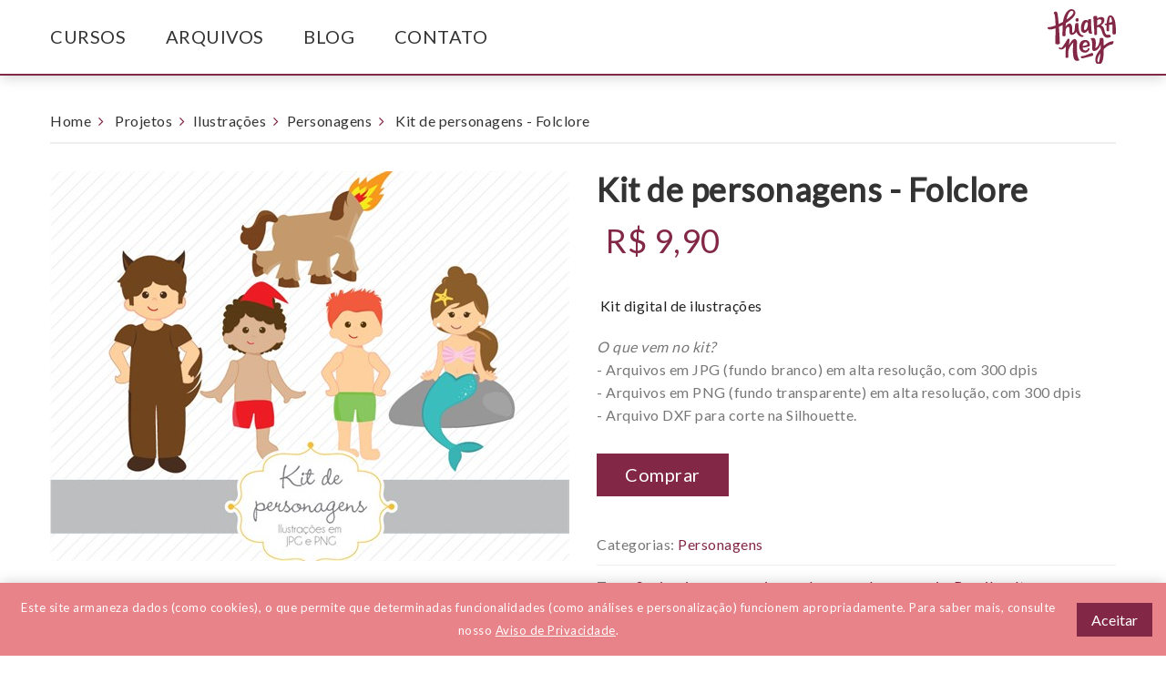

--- FILE ---
content_type: text/html; charset=utf-8
request_url: https://www.thiaraney.com.br/produto/personagens-147/kit-de-personagens---folclore-2477
body_size: 13508
content:


<!DOCTYPE html>
<html lang="pt-br">
<head><meta charset="UTF-8" /><meta http-equiv="X-UA-Compatible" content="IE=edge" /><meta name="viewport" content="width=device-width, initial-scale=1.0" /><title>
	Kit de personagens - Folclore » Personagens » Thiara Ney
</title>

<meta property="fb:app_id" content="1069910663034450" />
<meta id="ctl00_ucMeta_metaDescription" name="description" content="&amp;nbsp;Kit digital de ilustra&amp;ccedil;&amp;otilde;esO que vem no kit? - Arquivos em JPG (fundo branco) em alta resolu&amp;ccedil;&amp;atilde;o, com 300 dpis- Arquivos em PNG (fundo transparente) em alta resolu&amp;ccedil;&amp;atilde;o, com 300 dpis- Arquivo DXF para corte na Silhouette."></meta> 
<meta id="ctl00_ucMeta_metaKeywords" name="keywords" content="Saci, caipora, curupira, mula sem cabeça, sereia, Brasil, cultura"></meta>
<meta id="ctl00_ucMeta_ogDescription" property="og:description" content="&amp;nbsp;Kit digital de ilustra&amp;ccedil;&amp;otilde;esO que vem no kit? - Arquivos em JPG (fundo branco) em alta resolu&amp;ccedil;&amp;atilde;o, com 300 dpis- Arquivos em PNG (fundo transparente) em alta resolu&amp;ccedil;&amp;atilde;o, com 300 dpis- Arquivo DXF para corte na Silhouette."></meta>
<meta id="ctl00_ucMeta_ogImage" property="og:image" content="https://www.thiaraney.com.br:443/files/produto/detalhe/2016050422_Folclore.jpg"></meta>	
	<link rel="apple-touch-icon" sizes="57x57" href="/images/favicon/thiaraney/apple-icon-57x57.png" />
	<link rel="apple-touch-icon" sizes="60x60" href="/images/favicon/thiaraney/apple-icon-60x60.png" />
	<link rel="apple-touch-icon" sizes="72x72" href="/images/favicon/thiaraney/apple-icon-72x72.png" />
	<link rel="apple-touch-icon" sizes="76x76" href="/images/favicon/thiaraney/apple-icon-76x76.png" />
	<link rel="apple-touch-icon" sizes="114x114" href="/images/favicon/thiaraney/apple-icon-114x114.png" />
	<link rel="apple-touch-icon" sizes="120x120" href="/images/favicon/thiaraney/apple-icon-120x120.png" />
	<link rel="apple-touch-icon" sizes="144x144" href="/images/favicon/thiaraney/apple-icon-144x144.png" />
	<link rel="apple-touch-icon" sizes="152x152" href="/images/favicon/thiaraney/apple-icon-152x152.png" />
	<link rel="apple-touch-icon" sizes="180x180" href="/images/favicon/thiaraney/apple-icon-180x180.png" />
	<link rel="icon" type="image/png" sizes="192x192" href="/images/favicon/thiaraney/android-icon-192x192.png" />
	<link rel="icon" type="image/png" sizes="32x32" href="/images/favicon/thiaraney/favicon-32x32.png" />
	<link rel="icon" type="image/png" sizes="96x96" href="/images/favicon/thiaraney/favicon-96x96.png" />
	<link rel="icon" type="image/png" sizes="16x16" href="/images/favicon/thiaraney/favicon-16x16.png" />
	<link rel="manifest" href="/images/favicon/thiaraney/manifest.json" />
	<meta name="apple-mobile-web-app-title" content="Thiara Ney" /><meta name="application-name" content="Thiara Ney" /><meta name="msapplication-TileColor" content="#822746" />
	<meta name="msapplication-TileImage" content="/images/favicon/thiaraney/ms-icon-144x144.png" />
	<meta name="theme-color" content="#822746" /><link rel="preconnect" href="https://fonts.gstatic.com" /><link rel="stylesheet" href="https://fonts.googleapis.com/css2?family=Lato&amp;display=swap" /><link rel="stylesheet" href="https://fonts.googleapis.com/css2?family=Playfair+Display:wght@400;600;900&amp;display=swap" /><link rel="stylesheet" href="https://maxcdn.bootstrapcdn.com/bootstrap/3.3.5/css/bootstrap.min.css" integrity="sha384-pdapHxIh7EYuwy6K7iE41uXVxGCXY0sAjBzaElYGJUrzwodck3Lx6IE2lA0rFREo" crossorigin="anonymous" /><link rel="stylesheet" href="https://maxcdn.bootstrapcdn.com/font-awesome/4.6.1/css/font-awesome.min.css" integrity="sha384-hQpvDQiCJaD2H465dQfA717v7lu5qHWtDbWNPvaTJ0ID5xnPUlVXnKzq7b8YUkbN" crossorigin="anonymous" /><link href="/bundle/css?v=sO6mAsiP99liPehhBhrg38UAOOpxcpqvUCXAXxNDgn41" rel="stylesheet"/>


<!-- Facebook Pixel Code -->
<script>
	!function(f,b,e,v,n,t,s)
	{if(f.fbq)return;n=f.fbq=function(){n.callMethod?
	n.callMethod.apply(n,arguments):n.queue.push(arguments)};
	if(!f._fbq)f._fbq=n;n.push=n;n.loaded=!0;n.version='2.0';
	n.queue=[];t=b.createElement(e);t.async=!0;
	t.src=v;s=b.getElementsByTagName(e)[0];
	s.parentNode.insertBefore(t,s)}(window,document,'script',
	'https://connect.facebook.net/en_US/fbevents.js');
	fbq('init', '1381160758969262'); 
	fbq('track', 'PageView');
</script>
<noscript>
	<img height="1" width="1"  src="https://www.facebook.com/tr?id=1381160758969262&ev=PageView&noscript=1"/>
</noscript>
<!-- End Facebook Pixel Code --></head>
<body>
	<!-- HEADER -->
	<form name="aspnetForm" method="post" action="./kit-de-personagens---folclore-2477?tipo=personagens-147&amp;produto=kit-de-personagens---folclore-2477" id="aspnetForm">
<div>
<input type="hidden" name="__EVENTTARGET" id="__EVENTTARGET" value="" />
<input type="hidden" name="__EVENTARGUMENT" id="__EVENTARGUMENT" value="" />
<input type="hidden" name="__VIEWSTATE" id="__VIEWSTATE" value="KEnVuvAjP9rI6aW6LEiHRhxx+CIZRV7yYDdaTmMJJebZ3/zK00DL1ZMhb3C9UVLxtHvLt9bH0M8cpNtTPy6dHZ9p9GTQbgnuQpojmIc9YEJucGYNShGHBpvNE708ieN8DXcN0vIso96Xp9087KXasrgNUjCrzwXe/MIWR7L6ah8A+74RtUdU9/U20l1E5fx4ncyuanHx3BNEM9zsvgR2fB3g+JGfkY8QDP1xdMHILI44/tsZ3Aie/M8fEOpI/IvCNG3VKhn8lExcfB9lWaA+abtyBulYqIi4hhfqdK31b1hDcNYYuf3wl+wlPg/2ctA8zj56PA4Kf8dAz3ZqnnthJb0tBcy149IVJKhLOBnetMqAzRXm0AL/nqGwo3tOluZMNK0QAdsIAtCABAwyLiz+sqntPRD1o5z2OkLXBbW9+USaiyQGvIxR8w626/JQwGU2XlqYfYS3HxqiPMgPHt9EM8/[base64]/TRkujvEucwit3r9xpp5oQzBbxxpTax+yfJcdR3hvp9T/uymMbdqoH+OuWmITUfPNi2pdhmhDRzQJWRVuaSDpkQFjtBlpYU1mqxjAjfeQJl2Dg9772hcWkx8xvUMSCCWzD40NtkPQVYXZMG0sruXojhmbZ+7P97o14zdj2h7v9TXl8Ac8u+PUgIMbC4/FoTvl3n0nafxLbr1HNQKyYMT5BXHXgyGft5QCFNwAfCa6gdQIiM4vq3A1UFh2JtJ1nGB1VW3NzI+VDkRsgsv/E3TyNCmQblZea+RVeY7+xB/cHaTPaFa8LVxU/XWRtCwMwSZ82Qmt0/xdD7GH+tf/ZWpi0I7J5J0d1gzlShgIGqRY0XIWccHB4t7cVNsUFXKGoBW2QGmQ2eEYXsvRj76q1gALqGEw+CXliOMx57zH/VzNECoO0bCSsa9yTOA4ljO4oULDPWZSPz6bcsYb1p+jQWHY6Cu6D/VGBnM60dB5p4tDDiQ6XlzwYGRqGC9xmFp7xDksI2DHDmzacGBCAbm369rlukg4kgVUm0SMDgoLBEo6Cw5a1WQx4P/f6txX+m7VlPbcTxbjnY0HgeE6NnzYSnIw+gnxAamSfGlkpBgKQs/YMtSOiFEtTWgX4gWjtuXpuMiFUpsEI7uhZ21mjEw2WOgrE6vDfW4h5v1kTcX74ppEsgPjUHYtta8A6dhXIGjfo7v+fC5SmZHljU98rTHnFsb7zFr9V97bWxTSFv4r8cIYLy8DzNGcmTYykvsQD8qCV2aqy42nR02BCz9bcfjJ4HxPA3R33KjG+qFI/uqAe6gGeMCkZa3iGP3s1Tc/Of/ZP2UhC85KZuQQkpDKgg7Bn4bOSPGgZCDhZxmQpv/74WTsQcvHCQli80UloLuiBl4qStjOxAfVXCAP6+8pFF5yiY8okaTwWvFGRsM5Nt38avCRFjnx5oQ0undnlRQimwhIcyywM2/i1sp6+xqrikLpOz5EqTKOTNTDwXKE63XZQbSbyFlaqZBsWmmGSsP4p0zxqaq3U5UGKjLZeF9bLYsag4BGgtcC7nFsM8+WgATosN77fMcAfpFbvRZe/43aqsFkIjlqnzc2owJCgz40D7IGkEhxheN3kTVQj/1E49QsxSj6Ih76pdslQkScLS7NzW73EwH/RFyKGf3ncmWtjYHIhQKg6ID6bitrpkLyuumiXq0OlbTa6/eAuIpYu7AkTCh6OBRzkJHXVn+grlP1TSOuPZSzxt+O3cMh29V5Fy6y/IGmpDmpRsXNczl+cxq2tav/5SLMgQul7nrNYzfgW0+9OUI5lIqxj04vhgdhl9bGf0+tX2d18PmR+Bz1cE9QzYWDxE28zCH+cz9bWjrTrqHkZkBFv0q5VbmsmmNpq/0xEw/[base64]/8AuF2f/CcEGobRoSoIHTk73q1FnBm/ZLiRBg8CZmEXFMnFWBtNEPeafwDvg+48AzCbT78BC5tik20BznenbFsD6eUEcYY2wwvnoPmljv+ja5UQ7/9z3/GDgnaNSVg6E8AK6Ipquf5amaJ5neI7DhJXkJaziC7cM6zb+ARn/TUmfE9BpW0vSSvos3xaUGygyidKIE8eU9WQDUY2dpQoN66igrKeL4PPf6Dynp3BjEUuphM0XfevlUsWkN+NlGTV/712kuPwizT7vxpnvLW/MEc3n4JpSjQb1Ref+sdpIEaCiaY/herkeEJSVqBPV7g8nyb3UVLdb+NH6ePcF3Ea9IupA3tmfjQxJ4PqqViP+IyEOcDCSHtouBjOQmkGFo3UDBir7ANKGNC7r8fGIYnW3VAGdV+0eioIbAeM1l8q8KttVUIaA++Qp2hwVGk56EwDa/sT2b/8JxQhsMzHIO6MOstvTAlkBuYpf+mg6Dju5lJJm7UjQ6GmsZOI/j0IlxRulFWDu6Kh7E/UURqypf1G+kSxypaF/HJnaUC/[base64]/8xmLxu6DI+CnLQPQz4Ap3auifcObe/3d9AgqPy/3wwjka4sABlsKKy7Ak3vZqksFgmtKycHzrMkWvjXv0iyGuBvG5RiXceM5+hdLIUfVvhYEeAmrklqzJoLmcP1IrkavXikbVFFN1K5u4B8mA1i2dz2bIcHfC0GIukyN+eRxWWLBKURzZwJ8sXmXwAzz0zJBUSLsJxLZAzRtDbWnxppee3pvFt6zauuFUnu/n0HFzXWfvnfq03FjtFoPMznAFEgyXjgkjmvoqaIz3pQJMk+SseF8JMnLTHFfqptEHjM5DsrPVhhTNR7yjrJ6jw32okerZNEeLlqbaku3TzvNQgfypvtlTYxkmaRLbtDs1xFdCfEFzIOZiXmP84Na8CuFBotRv2oPsHUOrkLtHVKaWcWSgn7f/Z0nFywlt4mmraKBisISkF1NSvKy9Pqv3CMnT0P3Y5hVN+vo4dV9I1t9uGiw7uNBxEQLzDjy63GDxPLqjydtfH9dFMEYjIyRViajVgtnQ5wZHn901NZZ0/2/soAdMSDwhYWdCvLGGolsUbXqV2O+sUEqedysv0Ck8E2ac/rZiukDA99oSSJkH4NuH+Prct0m9ujyYn5YcaYpw1s+Gst6w+lOTIUF9Ghc3Zldz6WSaOvRKOpJkh6+8Brp0EzZL1Xr+tWPCLn7reGGIT1GOLtGYSn//sFI20KwRYX/ImYgggMaS5bRvPNiCa+aY106b7wx/g4qbUHZZiL47zpIQN+dUKVnZvs8AkDU4VeeAjLnZD3IdEEeFiQ2H3kWxcErFmvMiOEiIII9fkb5k+G2jf/pmXuJCs2NFXL44c5qAIOEiaiJyez438WgsYj50t7eBOanNrVhGTHixCdQsIPohV9qY5U3NgOZX9mwiGs2zffvW7WMCUE18/MUziyCNlLO/j4tyADfHay4HJKedFIBkSBg==" />
</div>

<script type="text/javascript">
//<![CDATA[
var theForm = document.forms['aspnetForm'];
if (!theForm) {
    theForm = document.aspnetForm;
}
function __doPostBack(eventTarget, eventArgument) {
    if (!theForm.onsubmit || (theForm.onsubmit() != false)) {
        theForm.__EVENTTARGET.value = eventTarget;
        theForm.__EVENTARGUMENT.value = eventArgument;
        theForm.submit();
    }
}
//]]>
</script>


<script src="/WebResource.axd?d=pynGkmcFUV13He1Qd6_TZBQ1k_XPFg7v1XbtmgUzNA6S2un3TsnMe7cYh5z-jW-hIwxBJA2&amp;t=638901428248157332" type="text/javascript"></script>


<script src="/ScriptResource.axd?d=D9drwtSJ4hBA6O8UhT6CQnE_2DW18FisTuRx9Bk08MAn6PKcUWyvi2L6erJ1ShyEgqzg0Sr_x-NTHvjZhFLEjx1crcBeYBNqFnEpq076hYUDO-XDU5ih_QL7lyCTYYctOHOawjXFIU7ziOFZACWOOE5-M8s1&amp;t=5c0e0825" type="text/javascript"></script>
<script type="text/javascript">
//<![CDATA[
if (typeof(Sys) === 'undefined') throw new Error('ASP.NET Ajax client-side framework failed to load.');
//]]>
</script>

<script src="/ScriptResource.axd?d=JnUc-DEDOM5KzzVKtsL1tWNrQ7fdCqMdABqFPGDD9OH_BXMtdUHjF8Sdu1504EAAJMs6yDYsZiXc75KRTAZqbghBAesP0iD4179Ht9vZ9mNyG6zWnXt7CqX7u0fQx7XLX14xRGaRSXU6IjFg7z06CaTCf0w4UPGAPt_PEP0HbQF7dgz50&amp;t=5c0e0825" type="text/javascript"></script>
<div>

	<input type="hidden" name="__VIEWSTATEGENERATOR" id="__VIEWSTATEGENERATOR" value="CF038FC8" />
</div>
		<script type="text/javascript">
//<![CDATA[
Sys.WebForms.PageRequestManager._initialize('ctl00$ScriptManager1', 'aspnetForm', ['tctl00$content$ucMsg$upMsg','','tctl00$content$upPreco','','tctl00$content$upCompraInfo',''], [], [], 90, 'ctl00');
//]]>
</script>

		
			<header class="header header-style2">
				
				<div class="section-main-header">
					
					
					<a id="anchor-menu"></a>						
					<div class="kt-mainmenu fixed">
						


<div class="container">
	<div class="mainmenu-content">
		<div class="left-mainmenu">
			<span class="togole-menu-mobile"><i class="fa fa-bars"></i></span>
			<nav class="navigation">
				<ul class="main-menu">
					<li class="menu-item menu-parent"><a href="https://www.pagina.thiaraney.com.br/">Cursos</a></li>
					<li class="menu-item menu-parent"><a href="https://www.acrafteca.com.br/" target="_blank">Arquivos</a></li>
					<li class="menu-item menu-parent"><a href="/blog">Blog</a></li>
					<li class="menu-item menu-parent"><a href="/contato">Contato</a></li>

				</ul>
			</nav>
		</div>
		<div class="right-mainmenu">
			<a title="Thiara Ney" class="logo-small" href="/"><img src="/images/thiaraney/logo-02.svg" alt="Thiara Ney"></a>
			<ul class="kt-social">
				<li><a href="https://www.facebook.com/thiaraneyoficial/" target="_blank" rel="noopener noreferrer"><i class="fa fa-facebook"></i></a></li>
				<li><a href="https://instagram.com/thiaraney/" target="_blank" rel="noopener noreferrer"><i class="fa fa-instagram"></i></a></li>
				<li><a href="https://www.youtube.com/channel/UC5uMP8l8JZmG6B1KLgC35VQ" target="_blank" rel="noopener noreferrer"><i class="fa fa-youtube"></i></a></li>
				<li><a href="https://br.pinterest.com/thiaraney/" target="_blank"><i class="fa fa-pinterest"></i></a></li>
			</ul>
		</div>
	</div>
</div>
					</div>
				</div>
			</header>
							
		<div class="main-wrapper">
			<div class="container">
					
	
	

<div class="section-breadcrumb">
	<div class="breadcrumb">
		<a href="/">Home</a>
		<a href="../../categoria/projetos/ilustracoes">Projetos</a><a href="../../categoria/projetos/ilustracoes">Ilustrações</a><a href="../../categoria/projetos/personagens-147">Personagens</a>
		<span>Kit de personagens - Folclore</span>
	</div>
</div>

	<div class="main-container">
		<div id="ctl00_content_ucMsg_upMsg">
	
		
	
</div>
		

<div id="kit-digital-termo" class="row mfp-white-popup mfp-hide">
	<div class="col-sm-12">
		<div class="block-title text-center">
			<h3 class="title">Termos e condições para aquisição de um produto digital</h3>

			<div class="kt-iconbox iconbox-style-3 text-center">
				<span class="icon-box pe-7s-attention"></span>
				<div class="info-iconbox">
					<h4 class="title-iconbox">ATENÇÃO! AO ADQUIRIR UM PRODUTO DIGITAL VOCÊ CONCORDA PLENAMENTE COM OS TERMOS E REGRAS DE USO ABAIXO.</h4>

					<div class="desc text-left">				
						
							<ul>
								<li>As imagens que compõem o seu kit de produto digital só têm uso pessoal permitido. Isso significa que você somente pode usá-las para produzir a decoração da sua festa, personalizar o material escolar de seus filhos ou até usá-las na decoração do quarto.</li>
								<li>Não é permitido o uso de nenhuma das ilustrações, parcial ou integral, para fins comerciais, em qualquer formato ou mídia, sob nenhuma hipótese. Isso significa que você não pode expor, vender ou fornecer gratuitamente as ilustrações, bem como usá-las em seus produtos para a venda.</li>
								<li>Não é permitido o uso de nenhuma das ilustrações, parcial ou integral, para fins comerciais, para criação de campanhas comerciais e publicitárias, ou seja, o uso vinculado a qualquer produto e/ou empresa de qualquer natureza, até mesmo uma empresa informal.</li>
								<li>Não é permitido o uso das imagens que compõem os kits de produtos digitais na criação de logos e mascotes para empresas (até mesmo empresa informal), na criação de kits digitais para venda, em kits ou papelarias impressas, para venda, em material para scrapbook, em cartões, banners, panfletos ou qualquer outro item de papelaria.</li>
								<li>Não é permitido o uso das imagens que compõem os kits de produtos digitais para decoração e confecção, tais como: estampar roupas, almofadas, porta-retratos ou qualquer outro produto com caráter comercial.</li>
								<li>Não é permitida a distribuição gratuita de nenhum tipo de produto, digital ou impresso, que contenha artes dos produtos digitais ou suas partes. É expressamente proibido distribuir o produto digital sob qualquer formato. A não observação dos termos e condições para a adquisição de Kit Digital de ilustrações acima especificados implicará na aplicação de medidas judiciais nos âmbitos criminal e civil (ação de reparação de danos materiais e morais com pedido liminar de busca e apreensão de material), nos moldes da Lei de Direitos Autorais (Lei nº 9610/1998).</li>
							</ul>
							<p class="mgb20">Caso você queira adquirir o seu produto com licença comercial, verifique se há essa opção na caixa de seleção logo acima do botão Comprar.<br /><br /></p>
						

						

						<input id="check-termos" type="checkbox" /><label for="check-termos">Li e concordo com os termos e condições para aquisição do Produto Digital.</label>
					</div>
				</div>
			</div>			
			
			<button id="btn-aceite-termos" class="kt-button small mgt30">Ok, li e concordo</button>
		</div>
	</div>
</div>
		
			
		<div id="ctl00_content_divProduto" class="kt-single-product">
			<div class="row product-main-info">
				<div class="col-sm-6 product-image">
					<div id="main-slide" class="main-bigslide">
						
								<ul class="slides">
							
									<li><img id="ctl00_content_rptImagens_ctl01_imgFoto" class="lazy-loading" src="/files/produto/detalhe/2016050422_Folclore.jpg" style="border-width:0px;" /></li>
							
								</ul>
							
					</div>
					<div id="carousel-thumb">
						
					</div>
				</div>
				<div class="col-sm-6 product-info">
					<h3 class="title-product">Kit de personagens - Folclore</h3>


					<div id="ctl00_content_upPreco">
	
							<div class="price-product">
								<span id="ctl00_content_lblPrecoAnterior" class="price-old"></span>
								<span id="ctl00_content_lblPreco">R$ 9,90</span>
								<span id="ctl00_content_lblPrecoDeposito" class="price-bank-transfer"></span>
							</div>			
							
						
</div>	

					

					<div id="ctl00_content_divDescricaoCurta" class="product-sortdesc">
						<p><strong>&nbsp;Kit digital de ilustra&ccedil;&otilde;es</strong></p>
<p><em>O que vem no kit? <br />
</em>- Arquivos em JPG (fundo branco) em alta resolu&ccedil;&atilde;o, com 300 dpis<br />
- Arquivos em PNG (fundo transparente) em alta resolu&ccedil;&atilde;o, com 300 dpis<br />
- Arquivo DXF para corte na Silhouette.</p>
					</div>

					<div id="ctl00_content_upCompraInfo">
	
							<div class="product-cart">
		
								
								<a href="../../#" id="ctl00_content_aComprar" class="btn-comprar pink kt-button">Comprar</a>
								<input type="submit" name="ctl00$content$btnComprar" value="" id="ctl00_content_btnComprar" style="display:none;" />
								
							</div>
						
</div>	

					
					<div class="kt-metas-product">

						<div class="product-category meta-product">
							<span>Categorias: </span>
							
									<a id="ctl00_content_rptTipoProduto_ctl00_hlTipoProduto" href="../../categoria/projetos/personagens-147">Personagens</a>
								
						</div>
						<div id="ctl00_content_divTags" class="product-tag meta-product">
							<span>Tags: </span>
							
									<a id="ctl00_content_rptTagsProduto_ctl00_hlTag" href="../../busca/?q=Saci">Saci,</a>
								
									<a id="ctl00_content_rptTagsProduto_ctl01_hlTag" href="../../busca/?q=caipora">caipora,</a>
								
									<a id="ctl00_content_rptTagsProduto_ctl02_hlTag" href="../../busca/?q=curupira">curupira,</a>
								
									<a id="ctl00_content_rptTagsProduto_ctl03_hlTag" href="../../busca/?q=mula+sem+cabe%c3%a7a">mula sem cabeça,</a>
								
									<a id="ctl00_content_rptTagsProduto_ctl04_hlTag" href="../../busca/?q=sereia">sereia,</a>
								
									<a id="ctl00_content_rptTagsProduto_ctl05_hlTag" href="../../busca/?q=Brasil">Brasil,</a>
								
									<a id="ctl00_content_rptTagsProduto_ctl06_hlTag" href="../../busca/?q=cultura">cultura</a>
								
						</div>
					</div>
					<div class="product-share group-share">
						<span>Compartilhe:</span>
						

<ul class="social">
	<li><a href="#" data-url="https://www.facebook.com/sharer.php?s=100&p[url]=#URL#"><i class="fa fa-facebook"></i></a></li>
	<li><a href="#" data-url="https://twitter.com/home?status=#URL#"><i class="fa fa-twitter"></i></a></li>
	
	
	<li><a href="#" data-url="https://linkedin.com/shareArticle?mini=true&url=#URL#"><i class="fa fa-linkedin"></i></a></li>
	<li><a href="#" data-url="https://www.tumblr.com/share/link?url=#URL#&description=#DESC#"><i class="fa fa-tumblr"></i></a></li>
	<li><a href="#" data-url="https://pinterest.com/pin/create/button/?url=#URL#&description=#DESC#&media=#IMG#"><i class="fa fa-pinterest"></i></a></li>
</ul>
					</div>
				</div>
			</div>
			<div class="kt-tab kt-tab-vertical tab-product-detail">
				<div class="row">
					<div class="col-sm-4 col-md-3">
						<ul>
							<li><a href="#tabs-desc">Descrição do Produto</a></li>
							<li><a href="#tabs-comments">Comentários (<span class="fb-comments-count" data-href="https://www.thiaraney.com.br/Produto.aspx?tipo=personagens-147&produto=kit-de-personagens---folclore-2477"></span>)</a></li>
							
							
						</ul>
					</div>
					<div class="col-sm-8 col-md-9">
						<div id="tabs-desc" class="tab-content tab-desc">
							<h2>Descrição do Produto</h2>
							<p><strong>&nbsp;Kit digital de ilustra&ccedil;&otilde;es</strong></p>
<p><em>O que vem no kit? <br />
</em>- Arquivos em JPG (fundo branco) em alta resolu&ccedil;&atilde;o, com 300 dpis<br />
- Arquivos em PNG (fundo transparente) em alta resolu&ccedil;&atilde;o, com 300 dpis<br />
- Arquivo DXF para corte na Silhouette.</p>
<p><em>Como recebo meu kit?<br />
</em>Voc&ecirc; recebe o link para download dos arquivos em formato ZIP imediatamente ap&oacute;s a confirma&ccedil;&atilde;o do pagamento (pagamentos via dep&oacute;sito ou boleto podem levar mais tempo para serem confirmados pela institui&ccedil;&atilde;o banc&aacute;ria). N&atilde;o enviamos o arquivo em nenhum outro formato.</p>
<p><em>Como usar o arquivo DXF?</em><br />
<a href="http://www.youtube.com/watch">Clique aqui</a> e assista o v&iacute;deo de como usar seu arquivo DXF para fazer o corte na Silhouette.</p>
						</div>
						<div id="tabs-comments" class="tab-content">
							<h2>Comentários</h2>
							<div class="fb-comments" data-href="https://www.thiaraney.com.br/Produto.aspx?tipo=personagens-147&produto=kit-de-personagens---folclore-2477" data-numposts="5" data-width="100%" data-colorscheme="light"></div>
						</div>

					</div>
				</div>
			</div>
				
		</div>
	</div>
													

			</div>
		</div>
		
			<!-- FOOTER -->
			<footer>
				<div class="footer-top">
					<div class="link-footer">
						<div class="row">
		
							<div class="col-xs-12 scroll-up text-center">
								<a href="javascript:void(0)" class="scroll-bt">
									<i class="pe-7s pe-7s-up-arrow"></i>
									<span>VOLTAR PARA TOPO</span>
								</a>
							</div>
						</div>
					</div>
					<div class="kt-map-ft">
						<div id="map-ft" class="kt-map"></div>
					</div>
				</div>
				<div class="widget-footer">
					<div class="container">
						<div class="row">
							<div class="col-sm-offset-2 col-sm-4 col-xs-12">
								<div class="logo-footer text-center">
									<a href="/"><img src="/images/thiaraney/logo-01.svg" alt="Thiara Ney" data-pin-no-hover="true"></a>
									<div class="desc-footer">Mulheres independentes mudam o mundo para melhor, e a única maneira de fazermos isso é juntas!</div>
								</div>
							</div>
							<div class="col-sm-offset-0 col-sm-4 col-xs-12">
								<div class="widget widget-menu">
									<h3 class="title-widget">Institucional</h3>
									<ul class="menu">
										<li><a href="/quem-somos">Sobre a Thiara</a></li>
										<li><a href="/blog">Blog</a></li>
										<li><a href="/contato">Contato</a></li>
										
										<li><a href="/newsletter">Assine nossa Newsletter</a></li>
										<li><a href="/aviso-privacidade">Aviso de Privacidade</a></li>
									</ul>
								</div>
							</div>
						</div>
					</div>
				</div>
				<div class="bottom-footer">
					<div class="container">
						<div class="row">
							<div class="coppyright col-sm-12 mgb20 text-center">
								<p>© 2026 Thiara Ney. Todos os direitos reservados.</p>
								<p>Todas as imagens e criações estão sob proteção da Lei do Direito Autoral no. 9.610.<br />Desta forma, fica PROIBIDA qualquer reprodução ou divulgação das mesmas sem prévia autorização.</p>
							</div>
							
						</div>
					</div>
				</div>
			</footer>
			
				<div id="cookie-consent">
					<div class="consent-container">
						<p>Este site armaneza dados (como cookies), o que permite que determinadas funcionalidades (como análises e personalização) funcionem apropriadamente. Para saber mais, consulte nosso <a href="/aviso-privacidade" target="_blank">Aviso de Privacidade</a>.</p>
						<button type="button" class="kt-button">Aceitar</button>
					</div>
				</div>
			


			<div id="loading-heart" class="mfp-bg">
				<div data-loader="heart"></div>
			</div>
			<a class="back-to-top" href="javascript:;"> 
				<i class="fa fa-angle-up"></i> 
			</a>
			<!-- /FOOTER -->	
		
		
		<script src="https://ajax.googleapis.com/ajax/libs/jquery/2.1.4/jquery.min.js" integrity="sha384-8gBf6Y4YYq7Jx97PIqmTwLPin4hxIzQw5aDmUg/DDhul9fFpbbLcLh3nTIIDJKhx" crossorigin="anonymous"></script>
		<script src="https://ajax.googleapis.com/ajax/libs/jqueryui/1.11.4/jquery-ui.min.js" integrity="sha384-YWP9O4NjmcGo4oEJFXvvYSEzuHIvey+LbXkBNJ1Kd0yfugEZN9NCQNpRYBVC1RvA" crossorigin="anonymous"></script>
		<script src="/bundle/js?v=FLzPpXhdmGIC7_VOVSjFV7fFyrRdRZ6pggeZONVLFy41"></script>


		
	<script type="text/javascript">
		$(document).ready(function() {
			bindGaleriaImagem(); 
			bindEventosCompra();
		});

		function bindEventosCompra() {
			$("a.btn-comprar").click(function (e) {
				var kitdigital = $("#kit-digital-termo").length > 0;
				var curso = $("#curso-termo").length > 0;
				var adicional = $("select.ddl-additional");

				if (kitdigital && (adicional.length == 0 || adicional.val() == "0")) {
					$.magnificPopup.open({
						closeBtnInside: true,
						items: {
							src: $("#kit-digital-termo"),
							type: "inline"
						}
					});
				}
				else if (curso) {
					$.magnificPopup.open({
						closeBtnInside: true,
						items: {
							src: $("#curso-termo"),
							type: "inline"
						}
					});
				}
				else
					DoPostBackComprar();

				e.preventDefault();
			});

			$("select.ddl-additional").on("change", function () {
				$("a.license").toggle($(this).val() !== "0");
			});

			$("a.license").magnificPopup({
				type: 'image',
				closeOnContentClick: true,
				mainClass: 'mfp-img-mobile',
				image: {
					verticalFit: false
				}
			});

			$("#btn-aceite-termos").on("click", function () {
				if ($("#check-termos").is(":checked"))
					DoPostBackComprar();
				else
					alert("Para continuar é necessário aceitar os termos e condições para aquisição de Produto Digital.");
			});

			$("#btn-aceite-termos-curso").on("click", function () {
				if ($("#check-termos-curso").is(":checked"))
					DoPostBackComprar();
				else
					alert("Para continuar é necessário aceitar as condições para cancelamento e reembolso.");
			});
		}

		function DoPostBackComprar() {
			__doPostBack("ctl00$content$btnComprar", "");
		}
	</script>

		<script type="text/javascript">
			(function (d, s, id) {
				var js, fjs = d.getElementsByTagName(s)[0];
				if (d.getElementById(id)) return;
				js = d.createElement(s); js.id = id;
				js.src = "https://connect.facebook.net/pt_BR/all.js#xfbml=1";
				fjs.parentNode.insertBefore(js, fjs);
			}(document, 'script', 'facebook-jssdk'));

			(function (d) {
				var f = d.getElementsByTagName('SCRIPT')[0], p = d.createElement('SCRIPT');
				p.type = 'text/javascript';
				p.async = true;
				p.setAttribute('data-pin-hover', 'true');
				p.src = 'https://assets.pinterest.com/js/pinit.js';
				f.parentNode.insertBefore(p, f);
			}(document));
		</script>

		




<!-- Global site tag (gtag.js) - Google Analytics -->
<script src="https://www.googletagmanager.com/gtag/js?id=G-JQLZXNKJG6"></script>
<script>
	window.dataLayer = window.dataLayer || [];
	function gtag(){dataLayer.push(arguments);}
	gtag('js', new Date());
	gtag('config', 'G-JQLZXNKJG6');
	gtag('config', 'AW-1038276997'); // Conversion ID do Google Ads
</script> 		
	

<script type="text/javascript">
//<![CDATA[
fbq('track', 'ViewContent', {
	value: 9.90,
	currency: 'BRL',
	content_ids: ['2477'],
	content_type: 'product'
});

//]]>
</script>
</form> 
</body>
</html>


--- FILE ---
content_type: text/css; charset=utf-8
request_url: https://www.thiaraney.com.br/bundle/css?v=sO6mAsiP99liPehhBhrg38UAOOpxcpqvUCXAXxNDgn41
body_size: 38300
content:
.ui-helper-hidden{display:none}.ui-helper-hidden-accessible{border:0;clip:rect(0 0 0 0);height:1px;margin:-1px;overflow:hidden;padding:0;position:absolute;width:1px}.ui-helper-reset{margin:0;padding:0;border:0;outline:0;line-height:1.3;text-decoration:none;font-size:100%;list-style:none}.ui-helper-clearfix:before,.ui-helper-clearfix:after{content:"";display:table;border-collapse:collapse}.ui-helper-clearfix:after{clear:both}.ui-helper-clearfix{min-height:0}.ui-helper-zfix{width:100%;height:100%;top:0;left:0;position:absolute;opacity:0;filter:Alpha(Opacity=0)}.ui-front{z-index:100}.ui-state-disabled{cursor:default!important}.ui-icon{display:block;text-indent:-99999px;overflow:hidden;background-repeat:no-repeat}.ui-widget-overlay{position:fixed;top:0;left:0;width:100%;height:100%}.ui-draggable-handle{-ms-touch-action:none;touch-action:none}.ui-resizable{position:relative}.ui-resizable-handle{position:absolute;font-size:.1px;display:block;-ms-touch-action:none;touch-action:none}.ui-resizable-disabled .ui-resizable-handle,.ui-resizable-autohide .ui-resizable-handle{display:none}.ui-resizable-n{cursor:n-resize;height:7px;width:100%;top:-5px;left:0}.ui-resizable-s{cursor:s-resize;height:7px;width:100%;bottom:-5px;left:0}.ui-resizable-e{cursor:e-resize;width:7px;right:-5px;top:0;height:100%}.ui-resizable-w{cursor:w-resize;width:7px;left:-5px;top:0;height:100%}.ui-resizable-se{cursor:se-resize;width:12px;height:12px;right:1px;bottom:1px}.ui-resizable-sw{cursor:sw-resize;width:9px;height:9px;left:-5px;bottom:-5px}.ui-resizable-nw{cursor:nw-resize;width:9px;height:9px;left:-5px;top:-5px}.ui-resizable-ne{cursor:ne-resize;width:9px;height:9px;right:-5px;top:-5px}.ui-selectable{-ms-touch-action:none;touch-action:none}.ui-selectable-helper{position:absolute;z-index:100;border:1px dotted #000}.ui-sortable-handle{-ms-touch-action:none;touch-action:none}.ui-accordion .ui-accordion-header{display:block;cursor:pointer;position:relative;margin:2px 0 0 0;padding:.5em .5em .5em .7em;min-height:0;font-size:100%}.ui-accordion .ui-accordion-icons{padding-left:2.2em}.ui-accordion .ui-accordion-icons .ui-accordion-icons{padding-left:2.2em}.ui-accordion .ui-accordion-header .ui-accordion-header-icon{position:absolute;left:.5em;top:50%;margin-top:-8px}.ui-accordion .ui-accordion-content{padding:1em 2.2em;border-top:0;overflow:auto}.ui-autocomplete{position:absolute;top:0;left:0;cursor:default}.ui-button{display:inline-block;position:relative;padding:0;line-height:normal;margin-right:.1em;cursor:pointer;vertical-align:middle;text-align:center;overflow:visible}.ui-button,.ui-button:link,.ui-button:visited,.ui-button:hover,.ui-button:active{text-decoration:none}.ui-button-icon-only{width:2.2em}button.ui-button-icon-only{width:2.4em}.ui-button-icons-only{width:3.4em}button.ui-button-icons-only{width:3.7em}.ui-button .ui-button-text{display:block;line-height:normal}.ui-button-text-only .ui-button-text{padding:.4em 1em}.ui-button-icon-only .ui-button-text,.ui-button-icons-only .ui-button-text{padding:.4em;text-indent:-9999999px}.ui-button-text-icon-primary .ui-button-text,.ui-button-text-icons .ui-button-text{padding:.4em 1em .4em 2.1em}.ui-button-text-icon-secondary .ui-button-text,.ui-button-text-icons .ui-button-text{padding:.4em 2.1em .4em 1em}.ui-button-text-icons .ui-button-text{padding-left:2.1em;padding-right:2.1em}input.ui-button{padding:.4em 1em}.ui-button-icon-only .ui-icon,.ui-button-text-icon-primary .ui-icon,.ui-button-text-icon-secondary .ui-icon,.ui-button-text-icons .ui-icon,.ui-button-icons-only .ui-icon{position:absolute;top:50%;margin-top:-8px}.ui-button-icon-only .ui-icon{left:50%;margin-left:-8px}.ui-button-text-icon-primary .ui-button-icon-primary,.ui-button-text-icons .ui-button-icon-primary,.ui-button-icons-only .ui-button-icon-primary{left:.5em}.ui-button-text-icon-secondary .ui-button-icon-secondary,.ui-button-text-icons .ui-button-icon-secondary,.ui-button-icons-only .ui-button-icon-secondary{right:.5em}.ui-buttonset{margin-right:7px}.ui-buttonset .ui-button{margin-left:0;margin-right:-.3em}input.ui-button::-moz-focus-inner,button.ui-button::-moz-focus-inner{border:0;padding:0}.ui-datepicker{width:17em;padding:.2em .2em 0;display:none}.ui-datepicker .ui-datepicker-header{position:relative;padding:.2em 0}.ui-datepicker .ui-datepicker-prev,.ui-datepicker .ui-datepicker-next{position:absolute;top:2px;width:1.8em;height:1.8em}.ui-datepicker .ui-datepicker-prev-hover,.ui-datepicker .ui-datepicker-next-hover{top:1px}.ui-datepicker .ui-datepicker-prev{left:2px}.ui-datepicker .ui-datepicker-next{right:2px}.ui-datepicker .ui-datepicker-prev-hover{left:1px}.ui-datepicker .ui-datepicker-next-hover{right:1px}.ui-datepicker .ui-datepicker-prev span,.ui-datepicker .ui-datepicker-next span{display:block;position:absolute;left:50%;margin-left:-8px;top:50%;margin-top:-8px}.ui-datepicker .ui-datepicker-title{margin:0 2.3em;line-height:1.8em;text-align:center}.ui-datepicker .ui-datepicker-title select{font-size:1em;margin:1px 0}.ui-datepicker select.ui-datepicker-month,.ui-datepicker select.ui-datepicker-year{width:45%}.ui-datepicker table{width:100%;font-size:.9em;border-collapse:collapse;margin:0 0 .4em}.ui-datepicker th{padding:.7em .3em;text-align:center;font-weight:bold;border:0}.ui-datepicker td{border:0;padding:1px}.ui-datepicker td span,.ui-datepicker td a{display:block;padding:.2em;text-align:right;text-decoration:none}.ui-datepicker .ui-datepicker-buttonpane{background-image:none;margin:.7em 0 0 0;padding:0 .2em;border-left:0;border-right:0;border-bottom:0}.ui-datepicker .ui-datepicker-buttonpane button{float:right;margin:.5em .2em .4em;cursor:pointer;padding:.2em .6em .3em .6em;width:auto;overflow:visible}.ui-datepicker .ui-datepicker-buttonpane button.ui-datepicker-current{float:left}.ui-datepicker.ui-datepicker-multi{width:auto}.ui-datepicker-multi .ui-datepicker-group{float:left}.ui-datepicker-multi .ui-datepicker-group table{width:95%;margin:0 auto .4em}.ui-datepicker-multi-2 .ui-datepicker-group{width:50%}.ui-datepicker-multi-3 .ui-datepicker-group{width:33.3%}.ui-datepicker-multi-4 .ui-datepicker-group{width:25%}.ui-datepicker-multi .ui-datepicker-group-last .ui-datepicker-header,.ui-datepicker-multi .ui-datepicker-group-middle .ui-datepicker-header{border-left-width:0}.ui-datepicker-multi .ui-datepicker-buttonpane{clear:left}.ui-datepicker-row-break{clear:both;width:100%;font-size:0}.ui-datepicker-rtl{direction:rtl}.ui-datepicker-rtl .ui-datepicker-prev{right:2px;left:auto}.ui-datepicker-rtl .ui-datepicker-next{left:2px;right:auto}.ui-datepicker-rtl .ui-datepicker-prev:hover{right:1px;left:auto}.ui-datepicker-rtl .ui-datepicker-next:hover{left:1px;right:auto}.ui-datepicker-rtl .ui-datepicker-buttonpane{clear:right}.ui-datepicker-rtl .ui-datepicker-buttonpane button{float:left}.ui-datepicker-rtl .ui-datepicker-buttonpane button.ui-datepicker-current,.ui-datepicker-rtl .ui-datepicker-group{float:right}.ui-datepicker-rtl .ui-datepicker-group-last .ui-datepicker-header,.ui-datepicker-rtl .ui-datepicker-group-middle .ui-datepicker-header{border-right-width:0;border-left-width:1px}.ui-dialog{overflow:hidden;position:absolute;top:0;left:0;padding:.2em;outline:0}.ui-dialog .ui-dialog-titlebar{padding:.4em 1em;position:relative}.ui-dialog .ui-dialog-title{float:left;margin:.1em 0;white-space:nowrap;width:90%;overflow:hidden;text-overflow:ellipsis}.ui-dialog .ui-dialog-titlebar-close{position:absolute;right:.3em;top:50%;width:20px;margin:-10px 0 0 0;padding:1px;height:20px}.ui-dialog .ui-dialog-content{position:relative;border:0;padding:.5em 1em;background:none;overflow:auto}.ui-dialog .ui-dialog-buttonpane{text-align:left;border-width:1px 0 0 0;background-image:none;margin-top:.5em;padding:.3em 1em .5em .4em}.ui-dialog .ui-dialog-buttonpane .ui-dialog-buttonset{float:right}.ui-dialog .ui-dialog-buttonpane button{margin:.5em .4em .5em 0;cursor:pointer}.ui-dialog .ui-resizable-se{width:12px;height:12px;right:-5px;bottom:-5px;background-position:16px 16px}.ui-draggable .ui-dialog-titlebar{cursor:move}.ui-menu{list-style:none;padding:0;margin:0;display:block;outline:none}.ui-menu .ui-menu{position:absolute}.ui-menu .ui-menu-item{position:relative;margin:0;padding:3px 1em 3px .4em;cursor:pointer;min-height:0;list-style-image:url("[data-uri]")}.ui-menu .ui-menu-divider{margin:5px 0;height:0;font-size:0;line-height:0;border-width:1px 0 0 0}.ui-menu .ui-state-focus,.ui-menu .ui-state-active{margin:-1px}.ui-menu-icons{position:relative}.ui-menu-icons .ui-menu-item{padding-left:2em}.ui-menu .ui-icon{position:absolute;top:0;bottom:0;left:.2em;margin:auto 0}.ui-menu .ui-menu-icon{left:auto;right:0}.ui-progressbar{height:2em;text-align:left;overflow:hidden}.ui-progressbar .ui-progressbar-value{margin:-1px;height:100%}.ui-progressbar .ui-progressbar-overlay{background:url("[data-uri]");height:100%;filter:alpha(opacity=25);opacity:.25}.ui-progressbar-indeterminate .ui-progressbar-value{background-image:none}.ui-selectmenu-menu{padding:0;margin:0;position:absolute;top:0;left:0;display:none}.ui-selectmenu-menu .ui-menu{overflow:auto;overflow-x:hidden;padding-bottom:1px}.ui-selectmenu-menu .ui-menu .ui-selectmenu-optgroup{font-size:1em;font-weight:bold;line-height:1.5;padding:2px .4em;margin:.5em 0 0 0;height:auto;border:0}.ui-selectmenu-open{display:block}.ui-selectmenu-button{display:inline-block;overflow:hidden;position:relative;text-decoration:none;cursor:pointer}.ui-selectmenu-button span.ui-icon{right:.5em;left:auto;margin-top:-8px;position:absolute;top:50%}.ui-selectmenu-button span.ui-selectmenu-text{text-align:left;padding:.4em 2.1em .4em 1em;display:block;line-height:1.4;overflow:hidden;text-overflow:ellipsis;white-space:nowrap}.ui-slider{position:relative;text-align:left}.ui-slider .ui-slider-handle{position:absolute;z-index:2;width:1.2em;height:1.2em;cursor:default;-ms-touch-action:none;touch-action:none}.ui-slider .ui-slider-range{position:absolute;z-index:1;font-size:.7em;display:block;border:0;background-position:0 0}.ui-slider.ui-state-disabled .ui-slider-handle,.ui-slider.ui-state-disabled .ui-slider-range{filter:inherit}.ui-slider-horizontal{height:.8em}.ui-slider-horizontal .ui-slider-handle{top:-.3em;margin-left:-.6em}.ui-slider-horizontal .ui-slider-range{top:0;height:100%}.ui-slider-horizontal .ui-slider-range-min{left:0}.ui-slider-horizontal .ui-slider-range-max{right:0}.ui-slider-vertical{width:.8em;height:100px}.ui-slider-vertical .ui-slider-handle{left:-.3em;margin-left:0;margin-bottom:-.6em}.ui-slider-vertical .ui-slider-range{left:0;width:100%}.ui-slider-vertical .ui-slider-range-min{bottom:0}.ui-slider-vertical .ui-slider-range-max{top:0}.ui-spinner{position:relative;display:inline-block;overflow:hidden;padding:0;vertical-align:middle}.ui-spinner-input{border:none;background:none;color:inherit;padding:0;margin:.2em 0;vertical-align:middle;margin-left:.4em;margin-right:22px}.ui-spinner-button{width:16px;height:50%;font-size:.5em;padding:0;margin:0;text-align:center;position:absolute;cursor:default;display:block;overflow:hidden;right:0}.ui-spinner a.ui-spinner-button{border-top:none;border-bottom:none;border-right:none}.ui-spinner .ui-icon{position:absolute;margin-top:-8px;top:50%;left:0}.ui-spinner-up{top:0}.ui-spinner-down{bottom:0}.ui-spinner .ui-icon-triangle-1-s{background-position:-65px -16px}.ui-tabs{position:relative;padding:.2em}.ui-tabs .ui-tabs-nav{margin:0;padding:.2em .2em 0}.ui-tabs .ui-tabs-nav li{list-style:none;float:left;position:relative;top:0;margin:1px .2em 0 0;border-bottom-width:0;padding:0;white-space:nowrap}.ui-tabs .ui-tabs-nav .ui-tabs-anchor{float:left;padding:.5em 1em;text-decoration:none}.ui-tabs .ui-tabs-nav li.ui-tabs-active{margin-bottom:-1px;padding-bottom:1px}.ui-tabs .ui-tabs-nav li.ui-tabs-active .ui-tabs-anchor,.ui-tabs .ui-tabs-nav li.ui-state-disabled .ui-tabs-anchor,.ui-tabs .ui-tabs-nav li.ui-tabs-loading .ui-tabs-anchor{cursor:text}.ui-tabs-collapsible .ui-tabs-nav li.ui-tabs-active .ui-tabs-anchor{cursor:pointer}.ui-tabs .ui-tabs-panel{display:block;border-width:0;padding:1em 1.4em;background:none}.ui-tooltip{padding:8px;position:absolute;z-index:9999;max-width:300px;-webkit-box-shadow:0 0 5px #aaa;box-shadow:0 0 5px #aaa}body .ui-tooltip{border-width:2px}.ui-widget{font-family:Arial,Helvetica,sans-serif;font-size:1em}.ui-widget .ui-widget{font-size:1em}.ui-widget input,.ui-widget select,.ui-widget textarea,.ui-widget button{font-family:Arial,Helvetica,sans-serif;font-size:1em}.ui-widget-content{border:1px solid #ddd;background:#fff;color:#333}.ui-widget-content a{color:#333}.ui-widget-header{border:1px solid #ddd;background:#e9e9e9;color:#333;font-weight:bold}.ui-widget-header a{color:#333}.ui-state-default,.ui-widget-content .ui-state-default,.ui-widget-header .ui-state-default{border:1px solid #c5c5c5;background:#f6f6f6;font-weight:normal;color:#454545}.ui-state-default a,.ui-state-default a:link,.ui-state-default a:visited{color:#454545;text-decoration:none}.ui-state-hover,.ui-widget-content .ui-state-hover,.ui-widget-header .ui-state-hover,.ui-state-focus,.ui-widget-content .ui-state-focus,.ui-widget-header .ui-state-focus{border:1px solid #ccc;background:#ededed;font-weight:normal;color:#2b2b2b}.ui-state-hover a,.ui-state-hover a:hover,.ui-state-hover a:link,.ui-state-hover a:visited,.ui-state-focus a,.ui-state-focus a:hover,.ui-state-focus a:link,.ui-state-focus a:visited{color:#2b2b2b;text-decoration:none}.ui-state-active,.ui-widget-content .ui-state-active,.ui-widget-header .ui-state-active{border:1px solid #003eff;background:#007fff;font-weight:normal;color:#fff}.ui-state-active a,.ui-state-active a:link,.ui-state-active a:visited{color:#fff;text-decoration:none}.ui-state-highlight,.ui-widget-content .ui-state-highlight,.ui-widget-header .ui-state-highlight{border:1px solid #dad55e;background:#fffa90;color:#777620}.ui-state-highlight a,.ui-widget-content .ui-state-highlight a,.ui-widget-header .ui-state-highlight a{color:#777620}.ui-state-error,.ui-widget-content .ui-state-error,.ui-widget-header .ui-state-error{border:1px solid #f1a899;background:#fddfdf;color:#5f3f3f}.ui-state-error a,.ui-widget-content .ui-state-error a,.ui-widget-header .ui-state-error a{color:#5f3f3f}.ui-state-error-text,.ui-widget-content .ui-state-error-text,.ui-widget-header .ui-state-error-text{color:#5f3f3f}.ui-priority-primary,.ui-widget-content .ui-priority-primary,.ui-widget-header .ui-priority-primary{font-weight:bold}.ui-priority-secondary,.ui-widget-content .ui-priority-secondary,.ui-widget-header .ui-priority-secondary{opacity:.7;filter:Alpha(Opacity=70);font-weight:normal}.ui-state-disabled,.ui-widget-content .ui-state-disabled,.ui-widget-header .ui-state-disabled{opacity:.35;filter:Alpha(Opacity=35);background-image:none}.ui-state-disabled .ui-icon{filter:Alpha(Opacity=35)}.ui-icon{width:16px;height:16px}.ui-icon,.ui-widget-content .ui-icon{background-image:url("../images/ui-icons_444444_256x240.png")}.ui-widget-header .ui-icon{background-image:url("../images/ui-icons_444444_256x240.png")}.ui-state-default .ui-icon{background-image:url("../images/ui-icons_777777_256x240.png")}.ui-state-hover .ui-icon,.ui-state-focus .ui-icon{background-image:url("../images/ui-icons_555555_256x240.png")}.ui-state-active .ui-icon{background-image:url("../images/ui-icons_ffffff_256x240.png")}.ui-state-highlight .ui-icon{background-image:url("../images/ui-icons_777620_256x240.png")}.ui-state-error .ui-icon,.ui-state-error-text .ui-icon{background-image:url("../images/ui-icons_cc0000_256x240.png")}.ui-icon-blank{background-position:16px 16px}.ui-icon-carat-1-n{background-position:0 0}.ui-icon-carat-1-ne{background-position:-16px 0}.ui-icon-carat-1-e{background-position:-32px 0}.ui-icon-carat-1-se{background-position:-48px 0}.ui-icon-carat-1-s{background-position:-64px 0}.ui-icon-carat-1-sw{background-position:-80px 0}.ui-icon-carat-1-w{background-position:-96px 0}.ui-icon-carat-1-nw{background-position:-112px 0}.ui-icon-carat-2-n-s{background-position:-128px 0}.ui-icon-carat-2-e-w{background-position:-144px 0}.ui-icon-triangle-1-n{background-position:0 -16px}.ui-icon-triangle-1-ne{background-position:-16px -16px}.ui-icon-triangle-1-e{background-position:-32px -16px}.ui-icon-triangle-1-se{background-position:-48px -16px}.ui-icon-triangle-1-s{background-position:-64px -16px}.ui-icon-triangle-1-sw{background-position:-80px -16px}.ui-icon-triangle-1-w{background-position:-96px -16px}.ui-icon-triangle-1-nw{background-position:-112px -16px}.ui-icon-triangle-2-n-s{background-position:-128px -16px}.ui-icon-triangle-2-e-w{background-position:-144px -16px}.ui-icon-arrow-1-n{background-position:0 -32px}.ui-icon-arrow-1-ne{background-position:-16px -32px}.ui-icon-arrow-1-e{background-position:-32px -32px}.ui-icon-arrow-1-se{background-position:-48px -32px}.ui-icon-arrow-1-s{background-position:-64px -32px}.ui-icon-arrow-1-sw{background-position:-80px -32px}.ui-icon-arrow-1-w{background-position:-96px -32px}.ui-icon-arrow-1-nw{background-position:-112px -32px}.ui-icon-arrow-2-n-s{background-position:-128px -32px}.ui-icon-arrow-2-ne-sw{background-position:-144px -32px}.ui-icon-arrow-2-e-w{background-position:-160px -32px}.ui-icon-arrow-2-se-nw{background-position:-176px -32px}.ui-icon-arrowstop-1-n{background-position:-192px -32px}.ui-icon-arrowstop-1-e{background-position:-208px -32px}.ui-icon-arrowstop-1-s{background-position:-224px -32px}.ui-icon-arrowstop-1-w{background-position:-240px -32px}.ui-icon-arrowthick-1-n{background-position:0 -48px}.ui-icon-arrowthick-1-ne{background-position:-16px -48px}.ui-icon-arrowthick-1-e{background-position:-32px -48px}.ui-icon-arrowthick-1-se{background-position:-48px -48px}.ui-icon-arrowthick-1-s{background-position:-64px -48px}.ui-icon-arrowthick-1-sw{background-position:-80px -48px}.ui-icon-arrowthick-1-w{background-position:-96px -48px}.ui-icon-arrowthick-1-nw{background-position:-112px -48px}.ui-icon-arrowthick-2-n-s{background-position:-128px -48px}.ui-icon-arrowthick-2-ne-sw{background-position:-144px -48px}.ui-icon-arrowthick-2-e-w{background-position:-160px -48px}.ui-icon-arrowthick-2-se-nw{background-position:-176px -48px}.ui-icon-arrowthickstop-1-n{background-position:-192px -48px}.ui-icon-arrowthickstop-1-e{background-position:-208px -48px}.ui-icon-arrowthickstop-1-s{background-position:-224px -48px}.ui-icon-arrowthickstop-1-w{background-position:-240px -48px}.ui-icon-arrowreturnthick-1-w{background-position:0 -64px}.ui-icon-arrowreturnthick-1-n{background-position:-16px -64px}.ui-icon-arrowreturnthick-1-e{background-position:-32px -64px}.ui-icon-arrowreturnthick-1-s{background-position:-48px -64px}.ui-icon-arrowreturn-1-w{background-position:-64px -64px}.ui-icon-arrowreturn-1-n{background-position:-80px -64px}.ui-icon-arrowreturn-1-e{background-position:-96px -64px}.ui-icon-arrowreturn-1-s{background-position:-112px -64px}.ui-icon-arrowrefresh-1-w{background-position:-128px -64px}.ui-icon-arrowrefresh-1-n{background-position:-144px -64px}.ui-icon-arrowrefresh-1-e{background-position:-160px -64px}.ui-icon-arrowrefresh-1-s{background-position:-176px -64px}.ui-icon-arrow-4{background-position:0 -80px}.ui-icon-arrow-4-diag{background-position:-16px -80px}.ui-icon-extlink{background-position:-32px -80px}.ui-icon-newwin{background-position:-48px -80px}.ui-icon-refresh{background-position:-64px -80px}.ui-icon-shuffle{background-position:-80px -80px}.ui-icon-transfer-e-w{background-position:-96px -80px}.ui-icon-transferthick-e-w{background-position:-112px -80px}.ui-icon-folder-collapsed{background-position:0 -96px}.ui-icon-folder-open{background-position:-16px -96px}.ui-icon-document{background-position:-32px -96px}.ui-icon-document-b{background-position:-48px -96px}.ui-icon-note{background-position:-64px -96px}.ui-icon-mail-closed{background-position:-80px -96px}.ui-icon-mail-open{background-position:-96px -96px}.ui-icon-suitcase{background-position:-112px -96px}.ui-icon-comment{background-position:-128px -96px}.ui-icon-person{background-position:-144px -96px}.ui-icon-print{background-position:-160px -96px}.ui-icon-trash{background-position:-176px -96px}.ui-icon-locked{background-position:-192px -96px}.ui-icon-unlocked{background-position:-208px -96px}.ui-icon-bookmark{background-position:-224px -96px}.ui-icon-tag{background-position:-240px -96px}.ui-icon-home{background-position:0 -112px}.ui-icon-flag{background-position:-16px -112px}.ui-icon-calendar{background-position:-32px -112px}.ui-icon-cart{background-position:-48px -112px}.ui-icon-pencil{background-position:-64px -112px}.ui-icon-clock{background-position:-80px -112px}.ui-icon-disk{background-position:-96px -112px}.ui-icon-calculator{background-position:-112px -112px}.ui-icon-zoomin{background-position:-128px -112px}.ui-icon-zoomout{background-position:-144px -112px}.ui-icon-search{background-position:-160px -112px}.ui-icon-wrench{background-position:-176px -112px}.ui-icon-gear{background-position:-192px -112px}.ui-icon-heart{background-position:-208px -112px}.ui-icon-star{background-position:-224px -112px}.ui-icon-link{background-position:-240px -112px}.ui-icon-cancel{background-position:0 -128px}.ui-icon-plus{background-position:-16px -128px}.ui-icon-plusthick{background-position:-32px -128px}.ui-icon-minus{background-position:-48px -128px}.ui-icon-minusthick{background-position:-64px -128px}.ui-icon-close{background-position:-80px -128px}.ui-icon-closethick{background-position:-96px -128px}.ui-icon-key{background-position:-112px -128px}.ui-icon-lightbulb{background-position:-128px -128px}.ui-icon-scissors{background-position:-144px -128px}.ui-icon-clipboard{background-position:-160px -128px}.ui-icon-copy{background-position:-176px -128px}.ui-icon-contact{background-position:-192px -128px}.ui-icon-image{background-position:-208px -128px}.ui-icon-video{background-position:-224px -128px}.ui-icon-script{background-position:-240px -128px}.ui-icon-alert{background-position:0 -144px}.ui-icon-info{background-position:-16px -144px}.ui-icon-notice{background-position:-32px -144px}.ui-icon-help{background-position:-48px -144px}.ui-icon-check{background-position:-64px -144px}.ui-icon-bullet{background-position:-80px -144px}.ui-icon-radio-on{background-position:-96px -144px}.ui-icon-radio-off{background-position:-112px -144px}.ui-icon-pin-w{background-position:-128px -144px}.ui-icon-pin-s{background-position:-144px -144px}.ui-icon-play{background-position:0 -160px}.ui-icon-pause{background-position:-16px -160px}.ui-icon-seek-next{background-position:-32px -160px}.ui-icon-seek-prev{background-position:-48px -160px}.ui-icon-seek-end{background-position:-64px -160px}.ui-icon-seek-start{background-position:-80px -160px}.ui-icon-seek-first{background-position:-80px -160px}.ui-icon-stop{background-position:-96px -160px}.ui-icon-eject{background-position:-112px -160px}.ui-icon-volume-off{background-position:-128px -160px}.ui-icon-volume-on{background-position:-144px -160px}.ui-icon-power{background-position:0 -176px}.ui-icon-signal-diag{background-position:-16px -176px}.ui-icon-signal{background-position:-32px -176px}.ui-icon-battery-0{background-position:-48px -176px}.ui-icon-battery-1{background-position:-64px -176px}.ui-icon-battery-2{background-position:-80px -176px}.ui-icon-battery-3{background-position:-96px -176px}.ui-icon-circle-plus{background-position:0 -192px}.ui-icon-circle-minus{background-position:-16px -192px}.ui-icon-circle-close{background-position:-32px -192px}.ui-icon-circle-triangle-e{background-position:-48px -192px}.ui-icon-circle-triangle-s{background-position:-64px -192px}.ui-icon-circle-triangle-w{background-position:-80px -192px}.ui-icon-circle-triangle-n{background-position:-96px -192px}.ui-icon-circle-arrow-e{background-position:-112px -192px}.ui-icon-circle-arrow-s{background-position:-128px -192px}.ui-icon-circle-arrow-w{background-position:-144px -192px}.ui-icon-circle-arrow-n{background-position:-160px -192px}.ui-icon-circle-zoomin{background-position:-176px -192px}.ui-icon-circle-zoomout{background-position:-192px -192px}.ui-icon-circle-check{background-position:-208px -192px}.ui-icon-circlesmall-plus{background-position:0 -208px}.ui-icon-circlesmall-minus{background-position:-16px -208px}.ui-icon-circlesmall-close{background-position:-32px -208px}.ui-icon-squaresmall-plus{background-position:-48px -208px}.ui-icon-squaresmall-minus{background-position:-64px -208px}.ui-icon-squaresmall-close{background-position:-80px -208px}.ui-icon-grip-dotted-vertical{background-position:0 -224px}.ui-icon-grip-dotted-horizontal{background-position:-16px -224px}.ui-icon-grip-solid-vertical{background-position:-32px -224px}.ui-icon-grip-solid-horizontal{background-position:-48px -224px}.ui-icon-gripsmall-diagonal-se{background-position:-64px -224px}.ui-icon-grip-diagonal-se{background-position:-80px -224px}.ui-corner-all,.ui-corner-top,.ui-corner-left,.ui-corner-tl{border-top-left-radius:3px}.ui-corner-all,.ui-corner-top,.ui-corner-right,.ui-corner-tr{border-top-right-radius:3px}.ui-corner-all,.ui-corner-bottom,.ui-corner-left,.ui-corner-bl{border-bottom-left-radius:3px}.ui-corner-all,.ui-corner-bottom,.ui-corner-right,.ui-corner-br{border-bottom-right-radius:3px}.ui-widget-overlay{background:#aaa;opacity:.3;filter:Alpha(Opacity=30)}.ui-widget-shadow{margin:0 0 0 0;padding:5px;background:#666;opacity:.3;filter:Alpha(Opacity=30);border-radius:8px}.owl-carousel .animated{-webkit-animation-duration:1000ms;animation-duration:1000ms;-webkit-animation-fill-mode:both;animation-fill-mode:both}.owl-carousel .owl-animated-in{z-index:0}.owl-carousel .owl-animated-out{z-index:1}.owl-carousel .fadeOut{-webkit-animation-name:fadeOut;animation-name:fadeOut}@-webkit-keyframes fadeOut{0%{opacity:1}100%{opacity:0}}@keyframes fadeOut{0%{opacity:1}100%{opacity:0}}.owl-height{-webkit-transition:height 500ms ease-in-out;-moz-transition:height 500ms ease-in-out;-ms-transition:height 500ms ease-in-out;-o-transition:height 500ms ease-in-out;transition:height 500ms ease-in-out}.owl-carousel{display:none;width:100%;-webkit-tap-highlight-color:transparent;position:relative;z-index:1}.owl-carousel .owl-stage{position:relative;-ms-touch-action:pan-Y}.owl-carousel .owl-stage:after{content:".";display:block;clear:both;visibility:hidden;line-height:0;height:0}.owl-carousel .owl-stage-outer{position:relative;overflow:hidden;-webkit-transform:translate3d(0,0,0)}.owl-carousel .owl-controls .owl-nav .owl-prev,.owl-carousel .owl-controls .owl-nav .owl-next,.owl-carousel .owl-controls .owl-dot{cursor:pointer;cursor:hand;-webkit-user-select:none;-khtml-user-select:none;-moz-user-select:none;-ms-user-select:none;user-select:none}.owl-controls{text-align:center}.owl-carousel.owl-loaded{display:block}.owl-carousel.owl-loading{opacity:0;display:block}.owl-carousel.owl-hidden{opacity:0}.owl-carousel .owl-refresh .owl-item{display:none}.owl-carousel .owl-item{position:relative;min-height:1px;float:left;-webkit-backface-visibility:hidden;-webkit-tap-highlight-color:transparent;-webkit-touch-callout:none;-webkit-user-select:none;-moz-user-select:none;-ms-user-select:none;user-select:none}.owl-carousel .owl-item img{display:block;width:100%;-webkit-transform-style:preserve-3d}.owl-carousel.owl-text-select-on .owl-item{-webkit-user-select:auto;-moz-user-select:auto;-ms-user-select:auto;user-select:auto}.owl-carousel .owl-grab{cursor:move;cursor:-webkit-grab;cursor:-o-grab;cursor:-ms-grab;cursor:grab}.owl-carousel.owl-rtl{direction:rtl}.owl-carousel.owl-rtl .owl-item{float:right}.no-js .owl-carousel{display:block}.owl-carousel .owl-item .owl-lazy{opacity:0;-webkit-transition:opacity 400ms ease;-moz-transition:opacity 400ms ease;-ms-transition:opacity 400ms ease;-o-transition:opacity 400ms ease;transition:opacity 400ms ease}.owl-carousel .owl-item img{transform-style:preserve-3d}.owl-carousel .owl-video-wrapper{position:relative;height:100%;background:#000}.owl-carousel .owl-video-play-icon{position:absolute;height:80px;width:80px;left:50%;top:50%;margin-left:-40px;margin-top:-40px;background:url("owl.video.play.png") no-repeat;cursor:pointer;z-index:1;-webkit-backface-visibility:hidden;-webkit-transition:scale 100ms ease;-moz-transition:scale 100ms ease;-ms-transition:scale 100ms ease;-o-transition:scale 100ms ease;transition:scale 100ms ease}.owl-carousel .owl-video-play-icon:hover{-webkit-transition:scale(1.3,1.3);-moz-transition:scale(1.3,1.3);-ms-transition:scale(1.3,1.3);-o-transition:scale(1.3,1.3);transition:scale(1.3,1.3)}.owl-carousel .owl-video-playing .owl-video-tn,.owl-carousel .owl-video-playing .owl-video-play-icon{display:none}.owl-carousel .owl-video-tn{opacity:0;height:100%;background-position:center center;background-repeat:no-repeat;-webkit-background-size:contain;-moz-background-size:contain;-o-background-size:contain;background-size:contain;-webkit-transition:opacity 400ms ease;-moz-transition:opacity 400ms ease;-ms-transition:opacity 400ms ease;-o-transition:opacity 400ms ease;transition:opacity 400ms ease}.owl-carousel .owl-video-frame{position:relative;z-index:1}@font-face{font-family:'Pe-icon-7-stroke';src:url('../fonts/Pe-icon-7-stroke.eot?d7yf1v');src:url('../fonts/Pe-icon-7-stroke.eot?#iefixd7yf1v') format('embedded-opentype'),url('../fonts/Pe-icon-7-stroke.woff?d7yf1v') format('woff'),url('../fonts/Pe-icon-7-stroke.ttf?d7yf1v') format('truetype'),url('../fonts/Pe-icon-7-stroke.svg?d7yf1v#Pe-icon-7-stroke') format('svg');font-weight:normal;font-style:normal}[class^="pe-7s-"],[class*=" pe-7s-"]{font-family:'Pe-icon-7-stroke';speak:none;font-style:normal;font-weight:normal;font-variant:normal;text-transform:none;line-height:1;-webkit-font-smoothing:antialiased;-moz-osx-font-smoothing:grayscale}.pe-7s-attention:before{content:""}.pe-7s-clock:before{content:""}.pe-7s-close-circle:before{content:""}.pe-7s-comment:before{content:""}.pe-7s-download:before{content:""}.pe-7s-help1:before{content:""}.pe-7s-right-arrow:before{content:""}.pe-7s-up-arrow:before{content:""}.pe-7s-users:before{content:""}@font-face{font-family:'flexslider-icon';src:url('../fonts/flexslider-icon.eot');src:url('../fonts/flexslider-icon.eot?#iefix') format('embedded-opentype'),url('../fonts/flexslider-icon.woff') format('woff'),url('../fonts/flexslider-icon.ttf') format('truetype'),url('../fonts/flexslider-icon.svg#flexslider-icon') format('svg');font-weight:normal;font-style:normal}.flex-container a:hover,.flex-slider a:hover{outline:none}.slides,.slides>li,.flex-control-nav,.flex-direction-nav{margin:0;padding:0;list-style:none}.flex-pauseplay span{text-transform:capitalize}.flexslider{margin:0;padding:0}.flexslider .slides>li{display:none;-webkit-backface-visibility:hidden}.flexslider .slides img{width:100%;display:block}.flexslider .slides:after{content:"\20";display:block;clear:both;visibility:hidden;line-height:0;height:0}html[xmlns] .flexslider .slides{display:block}* html .flexslider .slides{height:1%}.no-js .flexslider .slides>li:first-child{display:block}.flexslider{margin:0 0 60px;background:#fff;border:4px solid #fff;position:relative;zoom:1;-webkit-border-radius:4px;-moz-border-radius:4px;border-radius:4px;-webkit-box-shadow:'' 0 1px 4px rgba(0,0,0,.2);-moz-box-shadow:'' 0 1px 4px rgba(0,0,0,.2);-o-box-shadow:'' 0 1px 4px rgba(0,0,0,.2);box-shadow:'' 0 1px 4px rgba(0,0,0,.2)}.flexslider .slides{zoom:1}.flexslider .slides img{height:auto;-moz-user-select:none}.flex-viewport{max-height:2000px;-webkit-transition:all 1s ease;-moz-transition:all 1s ease;-ms-transition:all 1s ease;-o-transition:all 1s ease;transition:all 1s ease}.loading .flex-viewport{max-height:300px}.carousel li{margin-right:5px}.flex-direction-nav{*height:0}.flex-direction-nav a{text-decoration:none;display:block;width:40px;height:40px;margin:-20px 0 0;position:absolute;top:50%;z-index:10;overflow:hidden;opacity:0;cursor:pointer;color:rgba(0,0,0,.8);text-shadow:1px 1px 0 rgba(255,255,255,.3);-webkit-transition:all .3s ease-in-out;-moz-transition:all .3s ease-in-out;-ms-transition:all .3s ease-in-out;-o-transition:all .3s ease-in-out;transition:all .3s ease-in-out}.flex-direction-nav a:before{font-family:"flexslider-icon";font-size:40px;display:inline-block;content:'';color:rgba(0,0,0,.8);text-shadow:1px 1px 0 rgba(255,255,255,.3)}.flex-direction-nav a.flex-next:before{content:''}.flex-direction-nav .flex-prev{left:-50px}.flex-direction-nav .flex-next{right:-50px;text-align:right}.flexslider:hover .flex-direction-nav .flex-prev{opacity:.7;left:10px}.flexslider:hover .flex-direction-nav .flex-prev:hover{opacity:1}.flexslider:hover .flex-direction-nav .flex-next{opacity:.7;right:10px}.flexslider:hover .flex-direction-nav .flex-next:hover{opacity:1}.flex-direction-nav .flex-disabled{opacity:0!important;filter:alpha(opacity=0);cursor:default;z-index:-1}.flex-pauseplay a{display:block;width:20px;height:20px;position:absolute;bottom:5px;left:10px;opacity:.8;z-index:10;overflow:hidden;cursor:pointer;color:#000}.flex-pauseplay a:before{font-family:"flexslider-icon";font-size:20px;display:inline-block;content:''}.flex-pauseplay a:hover{opacity:1}.flex-pauseplay a.flex-play:before{content:''}.flex-control-nav{width:100%;position:absolute;bottom:-40px;text-align:center}.flex-control-nav li{margin:0 6px;display:inline-block;zoom:1;*display:inline}.flex-control-paging li a{display:inline-block;width:8px;height:8px;-webkit-border-radius:6px;-moz-border-radius:6px;-ms-border-radius:6px;-o-border-radius:6px;border-radius:6px;background-color:#ddd;-webkit-transition:all .3s ease 0s;-o-transition:all .3s ease 0s;transition:all .3s ease 0s;margin:0 2px;text-indent:-9999px}.flex-control-paging li a:hover{background:#f16676;background:rgba(241,102,118,.5)}.flex-control-paging li a.flex-active{width:12px;height:12px;margin-bottom:-2px;background-color:transparent;border:2px solid #3abab5}.flex-control-thumbs{margin:5px 0 0;position:static;overflow:hidden}.flex-control-thumbs li{width:25%;float:left;margin:0}.flex-control-thumbs img{width:100%;height:auto;display:block;opacity:.7;cursor:pointer;-moz-user-select:none;-webkit-transition:all 1s ease;-moz-transition:all 1s ease;-ms-transition:all 1s ease;-o-transition:all 1s ease;transition:all 1s ease}.flex-control-thumbs img:hover{opacity:1}.flex-control-thumbs .flex-active{opacity:1;cursor:default}@media screen and (max-width:860px){.flex-direction-nav .flex-prev{opacity:1;left:10px}.flex-direction-nav .flex-next{opacity:1;right:10px}}.mfp-bg{top:0;left:0;width:100%;height:100%;z-index:1042;overflow:hidden;position:fixed;background-color:rgba(11,11,11,.8)}.mfp-wrap{top:0;left:0;width:100%;height:100%;z-index:1043;position:fixed;outline:none!important;-webkit-backface-visibility:hidden}.mfp-container{text-align:center;position:absolute;width:100%;height:100%;left:0;top:0;padding:0 8px;box-sizing:border-box}.mfp-container:before{content:'';display:inline-block;height:100%;vertical-align:middle}.mfp-align-top .mfp-container:before{display:none}.mfp-content{position:relative;display:inline-block;vertical-align:middle;margin:0 auto;text-align:left;z-index:1045}.mfp-inline-holder .mfp-content,.mfp-ajax-holder .mfp-content{width:100%;cursor:auto}.mfp-ajax-cur{cursor:progress}.mfp-zoom-out-cur,.mfp-zoom-out-cur .mfp-image-holder .mfp-close{cursor:-moz-zoom-out;cursor:-webkit-zoom-out;cursor:zoom-out}.mfp-zoom{cursor:pointer;cursor:-webkit-zoom-in;cursor:-moz-zoom-in;cursor:zoom-in}.mfp-auto-cursor .mfp-content{cursor:auto}.mfp-close,.mfp-arrow,.mfp-preloader,.mfp-counter{-webkit-user-select:none;-moz-user-select:none;user-select:none}.mfp-loading.mfp-figure{display:none}.mfp-hide{display:none!important}.mfp-preloader{font-size:16px;color:#3abab5;position:absolute;top:50%;width:auto;text-align:center;margin-top:-.8em;left:8px;right:8px;z-index:1044}.mfp-preloader a{color:#ccc}.mfp-preloader a:hover{color:#fff}.mfp-s-ready .mfp-preloader{display:none}.mfp-s-error .mfp-content{display:none}button.mfp-close,button.mfp-arrow{overflow:visible;cursor:pointer;background:transparent;border:0;-webkit-appearance:none;display:block;outline:none;padding:0;z-index:1046;box-shadow:none;touch-action:manipulation}button::-moz-focus-inner{padding:0;border:0}.mfp-close{width:44px;height:44px;line-height:44px;position:absolute;right:0;top:0;text-decoration:none;text-align:center;opacity:.65;padding:0 0 18px 10px;color:#fff;font-style:normal;font-size:28px;font-family:Arial,Baskerville,monospace}.mfp-close:hover,.mfp-close:focus{opacity:1}.mfp-close:active{top:1px}.mfp-close-btn-in .mfp-close{color:#333}.mfp-image-holder .mfp-close,.mfp-iframe-holder .mfp-close{color:#fff;right:-6px;text-align:right;padding-right:6px;width:100%}.mfp-counter{position:absolute;top:0;right:0;color:#ccc;font-size:12px;line-height:18px;white-space:nowrap}.mfp-arrow{position:absolute;opacity:.65;margin:0;top:50%;margin-top:-55px;padding:0;width:90px;height:110px;-webkit-tap-highlight-color:transparent}.mfp-arrow:active{margin-top:-54px}.mfp-arrow:hover,.mfp-arrow:focus{opacity:1}.mfp-arrow:before,.mfp-arrow:after{content:'';display:block;width:0;height:0;position:absolute;left:0;top:0;margin-top:35px;margin-left:35px;border:medium inset transparent}.mfp-arrow:after{border-top-width:13px;border-bottom-width:13px;top:8px}.mfp-arrow:before{border-top-width:21px;border-bottom-width:21px;opacity:.7}.mfp-arrow-left{left:0}.mfp-arrow-left:after{border-right:17px solid #fff;margin-left:31px}.mfp-arrow-left:before{margin-left:25px;border-right:27px solid #3f3f3f}.mfp-arrow-right{right:0}.mfp-arrow-right:after{border-left:17px solid #fff;margin-left:39px}.mfp-arrow-right:before{border-left:27px solid #3f3f3f}.mfp-iframe-holder{padding-top:40px;padding-bottom:40px}.mfp-iframe-holder .mfp-content{line-height:0;width:100%;max-width:992px}.mfp-iframe-holder .mfp-close{top:-40px}.mfp-iframe-scaler{width:100%;height:0;overflow:hidden;padding-top:56.25%}.mfp-iframe-scaler iframe{position:absolute;display:block;top:0;left:0;width:100%;height:100%;box-shadow:0 0 8px rgba(0,0,0,.6);background:#fff}img.mfp-img{width:auto;max-width:100%;height:auto;display:block;line-height:0;box-sizing:border-box;padding:40px 0 40px;margin:0 auto}.mfp-figure{line-height:0}.mfp-figure:after{content:'';position:absolute;left:0;top:40px;bottom:40px;display:block;right:0;width:auto;height:auto;z-index:-1;box-shadow:0 0 8px rgba(0,0,0,.6);background:#444}.mfp-figure small{color:#bdbdbd;display:block;font-size:12px;line-height:14px}.mfp-figure figure{margin:0}.mfp-bottom-bar{margin-top:-36px;position:absolute;top:100%;left:0;width:100%;cursor:auto}.mfp-title{text-align:left;line-height:18px;color:#f3f3f3;word-wrap:break-word;padding-right:36px}.mfp-image-holder .mfp-content{max-width:100%}.mfp-gallery .mfp-image-holder .mfp-figure{cursor:pointer}.mfp-white-popup{position:relative;background:#fff;padding:20px;width:90%;margin:20px auto}.mfp-white-popup.small{max-width:650px}@media screen and (max-width:800px)and (orientation:landscape),screen and (max-height:300px){.mfp-img-mobile .mfp-image-holder{padding-left:0;padding-right:0}.mfp-img-mobile img.mfp-img{padding:0}.mfp-img-mobile .mfp-figure:after{top:0;bottom:0}.mfp-img-mobile .mfp-figure small{display:inline;margin-left:5px}.mfp-img-mobile .mfp-bottom-bar{background:rgba(0,0,0,.6);bottom:0;margin:0;top:auto;padding:3px 5px;position:fixed;box-sizing:border-box}.mfp-img-mobile .mfp-bottom-bar:empty{padding:0}.mfp-img-mobile .mfp-counter{right:5px;top:3px}.mfp-img-mobile .mfp-close{top:0;right:0;width:35px;height:35px;line-height:35px;background:rgba(0,0,0,.6);position:fixed;text-align:center;padding:0}}@media all and (max-width:900px){.mfp-arrow{-webkit-transform:scale(.75);transform:scale(.75)}.mfp-arrow-left{-webkit-transform-origin:0;transform-origin:0}.mfp-arrow-right{-webkit-transform-origin:100%;transform-origin:100%}.mfp-container{padding-left:6px;padding-right:6px}}body{font-family:'Lato',sans-serif;font-size:16px;line-height:25px;color:#777;letter-spacing:.5px;background:#fff}a{color:#822746;-webkit-transition:all .3s ease 0s;-o-transition:all .3s ease 0s;transition:all .3s ease 0s;text-decoration:none}a:hover,a:focus{color:inherit;outline:none;text-decoration:none}p{margin-bottom:20px}img{max-width:100%}h1,h2,h3,h4,h5,h6{color:#333;font-family:'Playfair Display',serif;font-weight:900;margin-top:0;margin-bottom:15px}h1{font-size:36px;line-height:40px}h2{font-size:30px;line-height:34px}h3{font-size:25px;line-height:29px}h4{font-size:18px;line-height:22px}h5{font-size:14px;line-height:18px}h6{font-size:12px;line-height:16px}ul,ol{padding:0;margin:0}ul ul,ol ol,ul ol,ol ul{padding-left:35px}.fa{line-height:inherit}iframe{max-width:100%}::-webkit-input-placeholder{color:inherit;opacity:1}:-moz-placeholder{color:inherit;opacity:1}::-moz-placeholder{color:inherit;opacity:1}:-ms-input-placeholder{color:inherit;opacity:1}*:focus{outline-color:#822746}.title-ss{font-size:32px;line-height:36px;margin-bottom:60px}.damion{font-family:'Damion',cursive}.font-bold{font-weight:bold}.title-blocktext{display:block;margin-bottom:10px}.color-recent{color:#822746}.ui-widget input,.ui-widget select,.ui-widget textarea,.ui-widget button,.ui-widget-content a{font-family:inherit;font-size:inherit;line-height:inherit;color:inherit}.chosen-container-single .chosen-single{-webkit-border-radius:0;-moz-border-radius:0;-ms-border-radius:0;-o-border-radius:0;border-radius:0;border:2px solid #efefef;font-size:15px;background:none;box-shadow:none;height:auto}.chosen-container-single .chosen-single div{width:25px}.chosen-container-single .chosen-single div b{background:none!important}.chosen-container-single .chosen-single div b:after{content:"";font-family:'FontAwesome';color:#822746}.mt20{margin-top:20px!important}.mb25{margin-bottom:25px!important}.main-wrapper{padding-top:80px}.main-container{padding:30px 0 0}.banner-page{background-image:url(../images/banner-page.jpg);background-position:center;background-size:cover;background-repeat:no-repeat;height:230px;position:relative}.banner-page .title-page{text-align:center;width:100%;position:absolute;top:50%;left:0;-webkit-transform:translateY(-50%);-ms-transform:translateY(-50%);-o-transform:translateY(-50%);transform:translateY(-50%)}.banner-page .title-page h2{display:inline-block;font-size:32px;background:#fff;padding:8px}.banner-page .title-page h2 span{border:solid 1px #822746;padding:5px 10px;display:inline-block}.section-breadcrumb{padding:15px 0 10px;border-bottom:2px solid #eee}.breadcrumb{color:#333;background-color:transparent;padding:0;-webkit-border-radius:0;-moz-border-radius:0;-ms-border-radius:0;-o-border-radius:0;border-radius:0;margin:0}.breadcrumb a{color:inherit}.breadcrumb a:hover{color:#822746}.breadcrumb a:after{content:"";font-family:'FontAwesome';color:#822746;display:inline-block;margin:0 8px}.text-content{overflow-wrap:break-word}.text-content p{margin-bottom:10px}.text-content div{margin-bottom:30px}.text-content div{margin-bottom:30px}.text-content ul{margin-left:30px}.text-content table,.text-content th,.text-content td{border:solid 1px #eee;padding:5px 10px;text-align:left}.text-content table{border-collapse:collapse;margin-bottom:20px}.text-content th{background-color:#822746;color:#fff}.text-content a:hover{text-decoration:underline}.box-content{padding:2em 0;border-bottom:solid 2px #eee}.box-content.no-padding-top{padding-top:0}.header .left-topbar .kt-language,.header .left-topbar .kt-currency{float:left}.header .right-topbar .kt-messega,.header .right-topbar .kt-menutop,.kt-menutop-logged{float:right}.section-topbar{color:#858585;line-height:25px}.kt-menutop-logged{padding:13px 0}.kt-menutop{margin-left:15px;padding:13px 0}.kt-menutop li{display:inline-block;list-style:none;color:inherit}.kt-menutop li a,.kt-menutop-logged a.user-name{color:inherit;display:inline-block;line-height:18px;padding:0 14px;border-left:1px solid #ccc}.kt-messega{padding:13px 0;color:#822746;display:inline-block}.kt-menutop li a:hover{color:#822746}.kt-language,.kt-currency{padding:13px 0;margin-right:20px;display:inline-block;position:relative}.kt-menutop-logged{position:relative}.dropdown-menu{border:2px solid #eee;border-radius:0;box-shadow:none}.kt-language a,.kt-currency a,.kt-menutop-logged a{color:inherit}.kt-language .toggle-dropdown .fa,.kt-currency .toggle-dropdown .fa,.kt-menutop-logged .toggle-dropdown .fa{color:#822746;margin-left:5px}.section-main-header .hm-content-header{border-bottom:1px solid #eee;padding:20px 0;background:#822746}.section-main-header .hm-content-header .logo{text-align:center}.section-main-header .hm-content-header .logo img{max-width:160px}.hm-content-header .infosupport-shoppingcart{float:right;padding:10px 0}.infosupport-shoppingcart{display:inline-block}.hm-form-search{display:inline-block;width:620px;max-width:100%;text-align:left}.hm-form-search .form-search{float:left;background:#fef6f3}.hm-form-search .form-search input[type="text"]{border:none}.hm-form-search .form-search input[type="text"]:focus{outline:none}.hm-form-search .chosen-container{width:30%!important}.hm-form-search .chosen-container .chosen-single{border:none;font-size:15px;color:#333;height:auto;padding:10px 12px;border-left:2px solid #efefef}.hm-form-search .chosen-container-single .chosen-single div b:after{line-height:45px}.form-search{display:table}.form-search input[type="text"]{padding:10px 20px;color:#777;display:table-cell;width:100%;background:transparent}.form-search>span{display:table-cell;vertical-align:middle;width:1%}.form-search button{background:#fef6f2;border:none;padding:10px 13px;font-size:24px;color:#822746;width:50px}.chosen-container .chosen-drop{border-color:#eee;box-shadow:none;-webkit-border-radius:0;-moz-border-radius:0;-ms-border-radius:0;-o-border-radius:0;border-radius:0}.chosen-container-single .chosen-search input[type="text"]{border-color:#eee}.hm-form-search .chosen-container .chosen-drop{border-width:0 2px 2px 2px;width:101%}.infosupport-shoppingcart>div{display:inline-block;position:relative}.infosupport-shoppingcart>div:after{content:"";height:25px;width:1px;background-color:#ccc;display:inline-block;margin:0 10px -7px}.infosupport-shoppingcart>div:last-child:after{display:none}.text-contact{color:#868686}.text-contact .fa{color:#822746;font-size:14px;margin-right:8px}.kt-shopping-cart{position:relative}.kt-shopping-cart .icon-cart{display:inline-block;cursor:pointer}.kt-shopping-cart .price{display:inline-block;font-size:16px;color:#fef6f2;font-weight:700}.kt-shopping-cart .icon-cart .fa{font-size:26px;color:#fdce79}.kt-shopping-cart .icon-cart .number-pro{width:20px;height:20px;line-height:20px;color:#822746;background-color:#fef6f2;font-size:12px;text-align:center;border-radius:50%;position:relative;top:-16px;left:-8px;display:inline-block;font-weight:700}.kt-shopping-cart .shopping-cart-head{display:none;position:absolute;right:0;top:160%;border:2px solid #eee;padding:20px;min-width:370px;background-color:#fff;z-index:3;text-align:left}.widget-shopping-cart .list-products li{position:relative}.widget-shopping-cart .list-products li .edit-remove-item{position:absolute;right:0;top:20px}.widget-shopping-cart .list-products li .edit-remove-item a{color:inherit;display:inline-block;margin-left:10px;font-size:18px}.widget-shopping-cart .list-products li .edit-remove-item a:hover{color:#822746}.widget-shopping-cart .buttons{border-top:1px solid #eee;margin:0;padding:25px 0;text-align:center}.widget-shopping-cart .buttons .kt-buttons{padding:10px 20px;margin:0 5px}.kt-mainmenu .mainmenu-content{border-bottom:2px solid #822746;display:table;width:100%}.kt-mainmenu .mainmenu-content .right-mainmenu{display:table-cell;text-align:right;vertical-align:middle}.kt-mainmenu .mainmenu-content .right-mainmenu a.logo-small{display:none}.kt-mainmenu .mainmenu-content .right-mainmenu a.logo-small IMG{width:75px}.kt-mainmenu .mainmenu-content .left-mainmenu{display:table-cell;vertical-align:middle;text-align:left}.kt-social li{list-style:none;display:inline-block;margin-left:8px}.kt-social li a{font-size:22px}.kt-mainmenu .navigation li{list-style:none;position:relative}.kt-mainmenu .navigation li a{color:#333;display:inline-block;position:relative}.kt-mainmenu .navigation li a:hover{color:#822746}.navigation .main-menu>li{display:inline-block;text-transform:uppercase}.kt-mainmenu .navigation li a.see-all{color:#822746}.kt-mainmenu.bg-fill{background-color:#822746}.kt-mainmenu.bg-fill .navigation li a.level-1{color:#fff}.kt-mainmenu.fixed{position:fixed;margin:0 auto;top:0;background:#fff;width:100%;z-index:4;border-bottom:2px solid #822746;height:auto;box-shadow:0 1px 15px 0 rgba(0,0,0,.2)}.kt-mainmenu.fixed .mainmenu-content{border-bottom:none}.kt-mainmenu.fixed .right-mainmenu .kt-social{display:none}.kt-mainmenu.fixed .right-mainmenu a.logo-small{display:block}.navigation .main-menu>li:first-child>a{padding-left:0}.navigation .main-menu>li>a{text-transform:uppercase;padding:28px 20px;font-size:20px}.navigation .menu-parent{white-space:nowrap}.navigation .menu-parent .sub-menu{border:2px solid #eee;background-color:#fff;left:0;min-width:250px;opacity:0;padding:0;position:absolute;text-align:left;top:100%;-webkit-transform:translateY(50px);-ms-transform:translateY(50px);-o-transform:translateY(50px);transform:translateY(50px);-webkit-transition:all .3s ease 0s;-o-transition:all .3s ease 0s;transition:all .3s ease 0s;visibility:hidden;z-index:10;margin-top:2px}.navigation .menu-parent .sub-menu .sub-menu{left:100%;top:0;margin-top:0}.navigation .menu-parent.sub-menu-open>.sub-menu{opacity:1;-webkit-transform:translateY(0);-ms-transform:translateY(0);-o-transform:translateY(0);transform:translateY(0);visibility:visible}.kt-mainmenu .mainmenu-content{position:relative}.kt-mainmenu .navigation li.megamenu{position:static}.navigation .menu-parent.megamenu .sub-menu{padding:15px;margin-top:0;width:1170px;max-width:100%}.navigation li.menu-parent>a>.caret{border:medium none;cursor:pointer;height:24px;line-height:24px;margin:0;position:absolute;right:0;text-align:center;top:50%;-webkit-transform:translateY(-50%);-ms-transform:translateY(-50%);-o-transform:translateY(-50%);transform:translateY(-50%);width:24px}.navigation li a .caret:after{font-family:'FontAwesome'}.navigation>.main-menu>li>a .caret:after{content:""}.navigation .main-menu .sub-menu li>a>.caret:after{content:""}.navigation .main-menu .sub-menu li,.navigation .main-menu .sub-menu{text-transform:none}.navigation .sub-menu li.menu-item{line-height:45px;padding:0 15px}.navigation .sub-menu li.menu-item>a{border-bottom:1px solid #eee;display:block;-webkit-transition:all .3s ease 0s;-o-transition:all .3s ease 0s;transition:all .3s ease 0s}.navigation .sub-menu li.menu-item:last-child>a{border-bottom:none}.navigation .sub-menu li.menu-item:hover>a{padding-left:20px}.megamenu .widget .title-widget{font-size:22px;border-bottom:1px solid #eee;margin-bottom:10px;text-transform:none;line-height:35px;font-family:inherit}.megamenu ul{padding:0}.sub-menu li a .fa{color:#822746;font-size:12px;margin-right:12px}.sub-menu li a:hover{padding-left:20px}.megamenu .widget-menu ul li{line-height:40px}.megamenu .widget-menu ul li a:hover{text-decoration:none}.megamenu .sub-menu.bg-megamenu{background-image:url(../images/bg-megamenu.png);background-repeat:no-repeat;background-position:right bottom}.list-menu-image{overflow:hidden}.list-menu-image .menu-image-item{display:inline-block;width:20%;padding:0 9px;float:left}.list-menu-image .menu-image-item .img-menu{overflow:hidden;width:100%}.list-menu-image .menu-image-item img{-webkit-transition:all .3s ease 0s;-o-transition:all .3s ease 0s;transition:all .3s ease 0s}.list-menu-image .menu-image-item:hover img{-webkit-transform:scale(1.1);-ms-transform:scale(1.1);-o-transform:scale(1.1);transform:scale(1.1);opacity:.5}.list-menu-image .menu-image-item h3{font-size:inherit;font-family:inherit;margin-top:15px;margin-bottom:0}.widget-contactform h3{font-family:inherit;font-size:22px}.widget-contactform .form-group input,.widget-contactform .form-group textarea{text-align:inherit}.widget-contactform .form-submit .kt-button{width:100%}.kt-mainmenu .megamenu .kt-button{color:#fff}.kt-tab-over{border:medium none;font-family:inherit;padding:0}.kt-tab-over .tab-content{padding:0}.kt-tab-over .tab-list{background:none;border:none;padding:0}.kt-tab-over.ui-tabs .ui-tabs-nav li.ui-tabs-active{margin:0;padding:0}.kt-tab-over .tab-list li{background:rgba(0,0,0,0) none repeat scroll 0 0;border:medium none;display:inline-block;float:none;line-height:45px;margin:0!important;width:100%}.kt-tab-over .tab-list li a{display:inline-block;width:100%;padding:0!important;border-bottom:1px solid #eee;position:relative;cursor:pointer!important}.kt-tab-over .tab-list li a:hover,.kt-tab-over .tab-list li.ui-tabs-active a{padding-left:20px!important;color:#822746}.kt-tab-over .tab-list li a:after{position:absolute;right:0;top:0;line-height:inherit;content:"";font-family:'FontAwesome'}.kt-service-menu .img-sv{float:left;margin-right:30px}.kt-service-menu .content-sv{overflow:hidden}.kt-search-head .togole-search{font-size:18px;color:#822746;padding:0 5px;cursor:pointer}.kt-search-head .kt-search-box{display:none;position:fixed;left:0;top:0;width:100%;height:100%;z-index:99}.kt-search-box .overlay{position:absolute;left:0;top:0;width:100%;height:100%;background-color:rgba(0,0,0,.5)}.box-search-content{position:absolute;top:50%;width:100%;-webkit-transform:translateY(-50%);-ms-transform:translateY(-50%);-o-transform:translateY(-50%);transform:translateY(-50%);text-align:center}.kt-search-box .inner-search{background-color:#fff;padding:60px 40px;max-width:100%;position:relative;display:inline-block}.kt-search-box .inner-search .close-search{cursor:pointer;position:absolute;right:10px;top:10px;color:inherit;font-size:18px}.kt-search-box .inner-search .hm-form-search{margin-top:0}.header .kt-social{display:inline-block}.header .kt-social li{font-size:16px;margin:0 5px}.left-topbar .text-contact{display:inline-block;margin:0 20px 0 0;padding:10px 0}.left-topbar .text-contact:last-child{margin-right:0}.text-contact a{color:inherit}.header-style .hm-form-search{margin-right:40px}.header-style .kt-social li a{color:#822746}.header-style,.header-style1,.header-style2{margin-bottom:25px}.header-style .section-topbar,.header-style1 .section-topbar,.header-style2 .section-topbar,.header-style4 .section-topbar{background-color:#f9f9f9}.hm-content-header .middle-main,.hm-content-header .right-main{display:flex;align-items:center}.hm-content-header .right-main{text-align:right}.header-style1 .kt-social li a{color:#822746}.header-style1 .kt-social li a:hover{color:inherit}.header-style3{margin-bottom:40px}.header-style3 .kt-mainmenu .mainmenu-content .navigation{text-align:right}.header-style3 .kt-mainmenu{margin-bottom:0}.header-style3 .kt-mainmenu .mainmenu-content{border-bottom-width:1px;padding:20px 0}.header-style3 .hm-form-search .form-search{float:right}.header-style3 .hm-form-search .chosen-container .chosen-single{border-left:none;border-right:2px solid #eee}.header-style3 .section-topbar{background-color:#822746;color:#fff}.header-style3 .section-topbar .toggle-dropdown .fa,.header-style3 .kt-messega{color:inherit}.header-style3 .kt-menutop li a{border-left-color:rgba(255,255,255,.4)}.header-style3 .kt-menutop li a:hover{color:#777}.header-style4 .kt-mainmenu{background-color:#822746}.header-style4 .navigation .main-menu>li>a{padding-top:20px;padding-bottom:20px}.header-style4 .kt-mainmenu .navigation .main-menu>li>a{color:#fff}.header-style4 .kt-mainmenu .navigation .main-menu>li>a:hover{color:inherit}.header-style4 .kt-social li a{color:#fff}.header-style4 .kt-social{border-left:1px solid rgba(238,238,238,.2);padding:5px 0}.header-style5 .mainmenu-content{background-color:#822746;padding:0 30px}.header-style5 .navigation .main-menu>li>a{padding-top:15px;padding-bottom:15px}.header-style5 .kt-mainmenu .navigation .main-menu>li>a{color:#fff}.header-style5 .kt-mainmenu .navigation .main-menu>li>a:hover{color:inherit}.header-style5 .kt-social li a{color:#fff}.header-style5 .section-main-header .hm-content-header{border-bottom:none}.header-style5 .kt-mainmenu{margin-bottom:-30px;position:relative;z-index:20}.header-style6 .right-mainmenu>div{float:right}.header-style6 .kt-mainmenu{padding-top:30px;position:absolute;width:100%;z-index:20}.header-style6 .kt-mainmenu .navigation .main-menu>li>a{color:#fff}.header-style6 .kt-mainmenu .navigation .main-menu>li>a:hover{color:#822746}.header-style6 .kt-mainmenu .mainmenu-content{border:none}.header-style6 .kt-shopping-cart,.header-style6 .kt-search-head{padding-top:25px;margin-left:12px}.header-style6 .kt-messega{color:inherit;margin-right:25px}.header-style6 .kt-social li a{color:#822746}.header-style6 .kt-social li a:hover{color:inherit}.header-style8 .kt-mainmenu{background-color:#822746}.header-style8 .navigation .main-menu>li>a{padding-top:20px;padding-bottom:20px}.header-style8 .kt-mainmenu .navigation .main-menu>li>a{color:#fff}.header-style8 .kt-mainmenu .navigation .main-menu>li>a:hover{color:inherit}.header-style8 .form-search{background-color:#fff;max-width:220px}.header-style8 .kt-mainmenu .form-search input[type="text"],.header-style8 .kt-mainmenu .form-search button{padding-top:8px;padding-bottom:8px}.header-style8 .kt-currency{margin-right:0}.header-style8 .section-main-header .hm-content-header{padding:35px 15px}.footer-top{overflow:hidden;margin-top:50px}.link-footer{background-color:#f9f9f9;color:#aaa;font-size:13px;text-transform:uppercase}.link-footer .shopmap{text-align:right;border-right:1px solid rgba(221,221,221,.55);padding:22px 40px 22px 15px}.link-footer .scroll-up{padding:22px 15px 22px 40px}.link-footer .pe-7s{font-size:20px;vertical-align:middle;margin-right:10px}.link-footer a{color:inherit}.link-footer a:hover{color:#822746}.widget-footer{padding:30px 0;color:#fff;background-color:#822746}.widget-footer .title-widget{color:#fff}.widget-footer .widget-menu{}.widget .title-widget{font-size:25px;line-height:30px;margin-bottom:25px}.widget-menu ul li{list-style:none;line-height:30px}.widget-menu ul li a{color:inherit}.widget-menu ul li a:hover{color:#822746;text-decoration:underline}.widget-contactinfo .contact-info .contact-text{line-height:33px;margin-bottom:0}.contact-info .contact-text{line-height:43px;margin-bottom:10px}.contact-text .fa{color:#822746;margin-right:10px;font-size:18px;float:left;line-height:inherit}.contact-text>span{display:block;padding-left:25px}.contact-text a.mail-contact{color:inherit}.contact-text a.mail-contact:hover{color:#822746;text-decoration:underline}.logo-footer img{max-width:185px}.logo-footer .desc-footer{margin-top:10px}.bottom-footer{padding:20px 0;border-top:1px solid #eee}.bottom-footer .card-support{padding-top:10px}#cookie-consent{position:fixed;right:0;bottom:0;left:0;z-index:1030;background:#e88389;box-shadow:0 1px 15px 0 rgba(0,0,0,.2)}#cookie-consent .consent-container{display:flex;justify-content:center;align-items:center;padding:15px;color:#fff;font-size:13px}#cookie-consent .consent-container p{margin-bottom:0;text-align:center}#cookie-consent .consent-container button{margin-left:15px;font-size:16px;padding:5px 15px}#cookie-consent .consent-container a{color:#fff;text-decoration:underline}#cookie-consent .consent-container a:hover{text-decoration:underline}#modal-alteracao-marca{position:fixed;z-index:1000;top:0;width:100%;background:rgba(0,0,0,.6);height:100%;padding-top:8%}#modal-alteracao-marca .content{text-align:center;border-radius:30px;background:#fdce79;background-size:25% 100%;color:#822746;padding:30px;box-shadow:0 1px 10px 0 rgba(0,0,0,.5)}#modal-alteracao-marca .content .fechar{text-align:right;margin-bottom:10px}#modal-alteracao-marca .content .fechar .fa{font-size:30px;color:#822746;cursor:pointer}#modal-alteracao-marca h2{margin-bottom:30px}#modal-alteracao-marca h2 strong,#modal-alteracao-marca h2 span{color:#fff;display:inline-block;background:#822746;padding:3px 10px}#modal-alteracao-marca h2 span{font-weight:400;font-size:24px}#modal-alteracao-marca p{font-size:20px}#modal-alteracao-marca img{width:100px}#modal-alteracao-marca a{text-decoration:underline}.aviso-privacidade-aceite{text-align:left;font-size:14px}.aviso-privacidade-aceite a{text-decoration:underline}.coppyright p{margin-bottom:0}.card-support ul li{display:inline-block;list-style:none;max-width:15%;margin-bottom:10px}.ss-features{border-top:1px solid #eee;margin-top:40px;padding-top:50px}.ss-features img{width:100%;margin-bottom:40px}.ss-client{margin-top:80px}.ss-client.has-border{border-top:1px solid #eee}.ss-client.has-border .hm-client{border-top:none}.ss-client .hm-client{padding-top:40px;border-top:2px solid #eee}.ss-client.no-border{margin-top:0}.ss-client.no-border .hm-client{border-top:none}.ss-client.bd-recent .hm-client{border-top:1px solid #822746}.kt-map-ft{display:none}.kt-banner2{position:relative;border:2px solid #eee;margin-bottom:37px}.kt-banner2 img:hover{transform:scale(1.01)}.kt-banner2 img{width:100%;position:relative}.kt-banner2.border:before{content:"";display:block;position:absolute;width:100%;height:100%;border:2px solid #822746;top:15px;left:15px}.kt-banner{position:relative;border:2px solid #eee;margin-bottom:50px}.kt-banner.no-border{border:none}.bg-image{background-size:cover;background-position:center;background-repeat:no-repeat;width:100%;min-height:270px}.kt-banner .border-after{display:none}.kt-banner .content-banner{position:absolute;padding:20px;left:0;top:0;z-index:2}.kt-banner .button-banner{background-color:#822746;color:#fff;font-size:18px;padding:12px 30px}.kt-banner .button-banner:hover{background-color:#252525}.kt-banner .button-banner span{color:#fff;font-size:24px;margin-left:5px;vertical-align:middle}.postext-center .content-banner{margin:0 auto;top:50%;-webkit-transform:translateY(-50%);-ms-transform:translateY(-50%);-o-transform:translateY(-50%);transform:translateY(-50%);width:100%}.postext-right .content-banner{right:20px;top:35px;left:auto;display:inline-block;max-width:320px;padding:35px 30px}.kt-banner .content-style-3{left:0;bottom:0;top:auto;width:100%;background:#fff}.kt-banner .content-banner.content-style-3 .link-banner{text-decoration:none}.kt-banner.has-after .border-after{display:block;position:absolute;width:100%;height:100%;border:2px solid #822746;top:15px;left:15px}.kt-banner .content-banner .link-banner{color:#822746;font-size:15px;text-decoration:underline}.kt-banner .content-banner .title{line-height:normal;margin-bottom:5px}.kt-banner .content-banner p{margin-bottom:0}.kt-banner .content-banner.content-style4{padding:0;right:30px;top:55%;left:auto}.kt-banner .content-banner.content-style4 .number-sale{font-size:15px;color:#333;width:48px;height:48px;background-color:#fff;text-align:center;line-height:48px;-webkit-border-radius:50%;-moz-border-radius:50%;-ms-border-radius:50%;-o-border-radius:50%;border-radius:50%;display:inline-block}.content-style-2{background-color:#fff}.banner-hover-1 .border-after{border:2px solid #822746;display:block;height:100%;left:0;position:absolute;top:0;width:100%;z-index:-1;-webkit-transition:all .3s ease 0s;-o-transition:all .3s ease 0s;transition:all .3s ease 0s}.banner-hover-1:hover .border-after{top:15px;left:15px}.kt-banner.banner-hover-1 .button-banner{padding:5px 20px;font-size:15px;display:inline-block}.banner-hover-1{border:none}.banner-hover-1 .button-banner span{font-size:0;opacity:0;-webkit-transition:all .3s ease 0s;-o-transition:all .3s ease 0s;transition:all .3s ease 0s}.banner-hover-1:hover .button-banner span{opacity:1;font-size:20px}.kt-banner .content-style-5{margin-left:30px;margin-top:30px}.kt-banner .content-style-5 .link-banner{display:block;font-size:inherit;text-decoration:none}.kt-banner .content-style-5 .title{}.owl-carousel .owl-item{border:solid 2px #eee}.owl-carousel .owl-item img{width:auto}.owl-carousel .owl-item img{width:auto}.owl-carousel .owl-item img:hover{transform:scale(1.01)}.hm-client .owl-item{display:table;height:140px}.hm-client .client-item{text-align:center;display:table-cell;vertical-align:middle}.hm-client .client-item>a{display:inline-block}.hm-accordion{font-family:inherit}.hm-accordion .ui-accordion-header{text-transform:uppercase;font-size:14px;padding:17px 3px;font-family:inherit;color:#212121;margin-top:0;margin-bottom:18px;cursor:pointer;background:transparent;border:none;-webkit-border-radius:0;-moz-border-radius:0;-ms-border-radius:0;-o-border-radius:0;border-radius:0}.hm-accordion .ui-accordion-header.ui-state-active{margin-bottom:0}.hm-accordion .ui-accordion-header .ui-accordion-header-icon{float:right;color:#868686;left:auto;right:0;background:none;text-indent:0}.hm-accordion .acc-content{padding:15px 20px;margin-bottom:10px;-webkit-border-radius:0;-moz-border-radius:0;-ms-border-radius:0;-o-border-radius:0;border-radius:0;line-height:25px;color:inherit}.accordion-style1 .acc-content{border:1px solid #ddd}.accordion-style2 .acc-content{background-color:#f5f5f5;border:none}.accordion-style3 .ui-widget-content a.kt-button{color:#fff}.accordion-style3 .ui-widget-content a.kt-button:hover,.accordion-style3 .ui-widget-content a.kt-button:focus{color:#822746}.accordion-style3 .ui-accordion-header{background-color:#fafafa;padding:17px 10px}.accordion-style3 .ui-accordion-header-active{background-color:#822746;color:#fff;padding:21px 10px}.accordion-style3 .ui-accordion-header-active .ui-accordion-header-icon{color:#fff}.kt-iconbox{margin-bottom:40px}.kt-iconbox .title-iconbox{font-family:inherit;color:#822746;text-transform:uppercase;font-size:14px}.kt-iconbox.title-dark .title-iconbox{color:#333}.kt-iconbox .title-iconbox a{color:inherit}.iconbox-style-1 .icon-box,.iconbox-style-3 .icon-box{font-size:48px;line-height:54px;color:#822746}.iconbox-style-2 .icon-box,.iconbox-style-4 .icon-box{font-size:36px;color:#fff;width:70px;height:70px;line-height:70px;display:inline-block;text-align:center;background-color:#822746;-webkit-border-radius:50%;-moz-border-radius:50%;-ms-border-radius:50%;-o-border-radius:50%;border-radius:50%}.iconbox-style-1 .icon-box,.iconbox-style-2 .icon-box{float:left}.iconbox-style-1 .info-iconbox,.iconbox-style-2 .info-iconbox{display:block;padding-left:80px}.iconbox-style-3.text-center,.iconbox-style-4.text-center{padding:0 30px}.iconbox-style-3 .icon-box,.iconbox-style-4 .icon-box{margin-bottom:5px;display:inline-block}.kt-iconbox .kt-button{margin-top:10px}.msg-box{padding:25px 20px;margin-bottom:30px}.msg-box .msg-box-icon{font-size:36px;margin-right:22px;float:left}.msg-box .box-text{text-transform:uppercase;font-size:19px;line-height:30px}.msg-box .box-text i.fa{font-size:30px;margin-right:10px}.msg-box.info{background-color:#e88389;color:#fef6f2}.msg-box.warning{background-color:#fdce79;color:#822746}.msg-box.success{background-color:#e88389;color:#fef6f2}.msg-box.error{background-color:#822746;color:#fef6f2}.kt-button,input[type="submit"]{text-align:center;border:none;border:1px solid #822746;background-color:#822746;padding:10px 30px;color:#fff;font-size:20px;display:inline-block;-webkit-transition:all .3s ease 0s;-o-transition:all .3s ease 0s;transition:all .3s ease 0s}.kt-button:hover,.kt-button:focus,input[type="submit"]:hover,input[type="submit"]:focus{outline:none;background-color:transparent;color:#822746}.kt-button.out-line{background-color:transparent;border:2px solid #eee;color:#333}.kt-button.out-line:hover,.kt-button.out-line:focus{border-color:#822746;background-color:#822746;color:#fff}.kt-button.dark{background-color:#333;color:#fff;border-color:#333}.kt-button.dark:hover,.kt-button.dark:focus{background-color:#822746;border-color:#822746}.kt-button.grey{background-color:#eee;border-color:#eee;color:inherit}.kt-button.grey:hover,.kt-button.grey:focus{border-color:#822746;background-color:#822746;color:#fff}.kt-button.light{background-color:#fff;border-color:#eee;color:#333}.kt-button.light:hover,.kt-button.light:focus{border-color:#333;background-color:#333;color:#fff}.kt-button.small{padding:6px 30px;font-size:16px}.kt-button.medium{padding:9px 30px}.kt-button.large{padding:12px 30px}.kt-button.pink,input[type="submit"].pink{background-color:#822746;border-color:#822746;color:#fff}.kt-button.pink:hover,.kt-button.pink:focus,input[type="submit"].pink:hover,input[type="submit"].pink:focus{border-color:#822746;background-color:transparent;color:#822746}.block-button{text-align:center;margin-bottom:55px;padding:0 35px}.block-button>h4{text-transform:uppercase;font-family:inherit;font-size:14px;color:#333}.kt-tab{border:none;padding:0;-webkit-border-radius:0;-moz-border-radius:0;-ms-border-radius:0;-o-border-radius:0;border-radius:0}.kt-tab-vertical .ui-tabs-nav{padding:25px;border:2px solid #eee;background:transparent;-webkit-border-radius:0;-moz-border-radius:0;-ms-border-radius:0;-o-border-radius:0;border-radius:0}.kt-tab-vertical .ui-tabs-nav li{list-style:none;padding:0;margin:0;background-color:transparent;border:none;border-bottom:1px solid #eee;width:100%}.kt-tab-vertical .ui-tabs-nav li.ui-tabs-active{padding:0;margin:0}.kt-tab-vertical .ui-tabs-nav li:last-child{border-bottom:none}.kt-tab-vertical .ui-tabs-nav li a{line-height:45px;font-size:15px;color:inherit;display:block;padding:0!important}.kt-tab-vertical .ui-tabs-nav li.ui-tabs-active a,.kt-tab-vertical .ui-tabs-nav li a:hover{color:#822746;padding-left:20px!important}.kt-tab-vertical .tab-content{padding:0;position:relative;-webkit-transform:translateY(0);-ms-transform:translateY(0);-o-transform:translateY(0);transform:translateY(0)}.kt-tab-vertical .tab-content h4{font-family:inherit}.kt-tab-vertical .tab-content p{margin-bottom:25px}.blocktext{margin-top:15px}.blocktext h4{font-size:16px;text-transform:uppercase;margin-bottom:22px;font-family:inherit}.kt-team-member .avatar-member{position:relative;overflow:hidden}.kt-team-member.member-style2 .avatar-member img{width:100%}.kt-team-member .avatar-member .icon-hover{position:absolute;width:100%;height:100%;background-color:rgba(211,190,134,.9);opacity:0;left:0;top:-100%;color:#fff;font-size:18px;-webkit-transition:all .3s ease 0s;-o-transition:all .3s ease 0s;transition:all .3s ease 0s}.kt-team-member:hover .avatar-member .icon-hover{opacity:1;top:0}.kt-team-member .avatar-member .icon-hover a{color:inherit;position:absolute;top:50%;left:50%;-webkit-transform:translateY(-50%) translateX(-50%);-ms-transform:translateY(-50%) translateX(-50%);-o-transform:translateY(-50%) translateX(-50%);transform:translateY(-50%) translateX(-50%)}.kt-team-member .name-member{color:#822746;text-transform:uppercase;font-family:inherit;font-size:inherit;margin-bottom:10px}.kt-team-member .postion-member{color:#878787;display:block;margin-bottom:10px}.kt-team-member.member-style2 .postion-member{margin-bottom:20px}.kt-team-member.member-style2{margin-bottom:30px}.kt-social li{list-style:none;display:inline-block;font-size:18px;margin:0 8px;color:#aaa}.kt-social li a{color:inherit}.kt-social li a:hover{color:#822746}.kt-team-member .social-member{margin-bottom:15px}.member-style1{display:table;margin-bottom:80px}.member-style1 .avatar-member{min-width:270px;max-width:100%}.member-style1 .info-member{display:table-cell;vertical-align:middle;padding-left:20px}.member-style2 .avatar-member{margin-bottom:20px;display:block}.member-style2 .info-member{display:block}.block-title .title{font-size:25px;margin-bottom:10px}.block-title .sub-title{color:#822746}.block-title .desc{margin-top:25px}.block-title{margin-bottom:40px}.sub-title{color:#822746}.kt-blog-post .blog-item{margin-bottom:40px}.kt-blog-post .blog-item .post-format{position:relative;overflow:hidden;margin-bottom:20px}.kt-blog-post .blog-item .post-format:after{content:"";width:100%;height:100%;position:absolute;left:0;top:0;background-color:rgba(51,15,27,.7);opacity:0;-webkit-transition:all .3s ease 0s;-o-transition:all .3s ease 0s;transition:all .3s ease 0s}.kt-blog-post .blog-item:hover .post-format:after{opacity:1}.kt-blog-post .blog-item .post-format .readmore{color:#fff;text-transform:uppercase;font-size:11px;position:absolute;right:-100%;bottom:20px;z-index:2;-webkit-transition:all .3s ease 0s;-o-transition:all .3s ease 0s;transition:all .3s ease 0s}.kt-blog-post .blog-item:hover .post-format .readmore{right:20px}.kt-blog-post .blog-item .post-format .readmore .pe-icon{margin-left:20px;font-size:20px;vertical-align:middle}.kt-blog-post .blog-item .title-post{color:#3f3f3f;font-size:19px;font-family:inherit;margin-bottom:10px}.kt-blog-post .blog-item .title-post a{color:inherit;margin-bottom:15px}.kt-blog-post .blog-item .title-post a:hover{color:#822746}.kt-blog-post .blog-item .meta-post li{margin:0}.meta-post li{list-style:none;display:inline-block}.kt-blog-post .blog-item .meta-post{color:#822746;font-size:14px;margin-bottom:15px}.kt-blog-post .blog-item .meta-post li:after{content:"|";margin:0 10px;display:inline-block}.kt-blog-post .blog-item .meta-post li:last-child:after{display:none}.kt-map{min-height:500px}.ss-map-contact .kt-map{min-height:550px}.kt-contact-form{text-align:center}.kt-contact-form h3{font-size:25px}.form-group label{display:block;text-transform:uppercase;text-align:center;font-size:13px;text-align:left}.form-group label span,.form-group span.validator,.group-form span.validator{font-size:13px;margin-left:5px;text-transform:initial;color:#b22222!important}.form-group label span.original{margin-left:initial;text-transform:initial;color:inherit!important}.form-group span.radio-checkbox-button.block{display:block;min-height:43px}.form-group span.radio-checkbox-button label{display:inline;margin:0 10px 0 3px}label{font-weight:normal;color:#212121}input[type="text"],input[type="number"],input[type="email"],input[type="password"],textarea,select{border:none;background-color:#f5f5f5;padding:8px 15px;max-width:100%}input[type="text"]:disabled{background-color:#d5d5d5}select{padding:11px}.form-group input[type="text"],.form-group input[type="email"],.form-group textarea,.form-group input[type="password"],.form-group select{width:100%}.kt-contact-form textarea{min-height:150px}.kt-contact-form .form-group{margin-bottom:15px}.form-contato textarea{height:127px}.item-progressbar .progressbar-bg{background-color:#eee;height:5px;margin-bottom:28px;position:relative;width:100%}.item-progressbar .progressbar-bg .progressbar-width{background-color:#822746;height:100%;position:relative;width:0}.progressbar-title{color:#1f1f1f;font-size:13px;text-transform:uppercase}.progress-percent{color:#822746;margin-left:25px}.kt-testimonial{margin:55px 0 55px}.kt-testimonial .owl-dots{text-align:center}.testimonial-item{text-align:center}.testimonial-item .avatar-client{padding-bottom:35px;border-bottom:1px solid #eee}.testimonial-item .avatar-client img{width:123px;height:123px;-webkit-border-radius:50%;-moz-border-radius:50%;-ms-border-radius:50%;-o-border-radius:50%;border-radius:50%;display:inline-block;margin:0 auto}.testimonial-item .client-info{padding:25px 0}.testimonial-item .name-client{font-size:30px;color:#822746;margin-bottom:15px}.testimonial-item .pos-client{color:#333}.kt-testimonial.light .testimonial-item .pos-client{color:#fff}.testimonial-item .quote-client{font-size:22px;line-height:35px;margin:30px auto 0;color:#999;max-width:840px}.testimonial-style2{border:2px solid #822746;padding:45px 0;margin:30px 0}.testimonial-style2 .testimonial-item,.testimonial-style3 .testimonial-item{display:table;width:100%}.testimonial-style2 .testimonial-item .avatar-client{display:table-cell;vertical-align:middle;width:25%;border:none;padding:0}.testimonial-style2 .testimonial-item .client-info{display:table-cell;vertical-align:middle;width:75%;padding:0;text-align:left}.testimonial-style2 .testimonial-item .quote-client{margin:0 0 20px 0}.testimonial-style2 .testimonial-item .name-client{display:inline-block;font-size:20px;line-height:24px;margin-right:10px}.testimonial-style2 .testimonial-item .pos-client{display:inline-block;line-height:24px}.testimonial-style2 .owl-dots{display:inline-block;position:absolute;left:12.5%;-webkit-transform:translateX(-50%);-ms-transform:translateX(-50%);-o-transform:translateX(-50%);transform:translateX(-50%)}.testimonial-style3{border:2px solid #822746;padding:90px 0;margin:0}.testimonial-style3 .testimonial-item{padding:0 35px}.testimonial-style3 .testimonial-item .avatar-client{float:left;padding:0 15px;border:none}.testimonial-style3 .testimonial-item .avatar-client img{width:100px;height:100px}.testimonial-style3 .testimonial-item .client-info{display:block;vertical-align:middle;padding:0 0 0 130px;text-align:left}.testimonial-style3 .testimonial-item .quote-client{font-size:inherit;line-height:inherit;margin-top:0;letter-spacing:.5px}.testimonial-style3 .testimonial-item .name-client{display:inline-block;font-size:20px;line-height:24px;margin-right:10px}.testimonial-style3 .testimonial-item .pos-client{display:inline-block;line-height:24px}.kt-approach{padding:0 30px;margin-bottom:30px}.kt-approach img{margin-bottom:10px}.kt-approach .number-app{color:#822746;font-size:48px;line-height:57px}.kt-approach .title-app{text-transform:uppercase;color:#222;margin-bottom:15px;display:block}.kt-block-faq{margin-bottom:25px;text-align:center}.kt-block-faq .question{text-transform:uppercase;color:#333;font-family:inherit;margin-bottom:0;line-height:35px;font-size:14px}.kt-block-faq .answer{background-color:#f5f5f5;padding:15px}.kt-tab{font-family:inherit}.kt-tab .tablist{border:none;background:none;padding:0}.kt-tab .tablist li{border:none;margin:0;background:none}.kt-tab .tablist li.ui-tabs-active{margin-bottom:0;padding-bottom:0;background:none}.kt-tab .tablist li a{padding:10px 15px!important;color:inherit}.kt-tab .tablist li a:hover,.kt-tab .tablist li.ui-tabs-active a{color:#822746}.kt-tab-horizontal .tab-content{padding:0;position:absolute;left:0;right:0;top:0;opacity:0;visibility:hidden;-webkit-transform:translateY(15%);-ms-transform:translateY(15%);-o-transform:translateY(15%);transform:translateY(15%);-webkit-transition:all .5s ease 0s;-o-transition:all .5s ease 0s;transition:all .5s ease 0s;z-index:-1;display:block!important}.kt-tab-horizontal .tab-content[aria-hidden="false"]{-webkit-transform:translateY(0);-ms-transform:translateY(0);-o-transform:translateY(0);transform:translateY(0);z-index:1;opacity:1;visibility:visible;position:relative}.kt-category-tab{position:relative}.kt-category-tab .title-section{margin-bottom:40px}.kt-category-tab .kt-tab .tablist{position:absolute;right:0;top:-94px}.kt-category-tab .products .product{margin-bottom:30px}.kt-service{border:2px solid #822746;padding:45px 15px;line-height:18px;min-height:185px;-webkit-transition:all .3s;-o-transition:all .3s;transition:all .3s}.kt-service:hover{background-color:#822746;color:#fff}.kt-service p{margin-bottom:15px}.kt-service a{color:#aaa;text-decoration:underline}.kt-service:hover a{color:inherit}.kt-service:hover .color-recent{color:inherit}.ss-cta{background-color:#f9f9f9}.kt-cta{display:table;padding:48px 0;width:100%}.kt-cta .cta-left{display:table-cell;vertical-align:middle}.kt-cta .cta-left h3{text-transform:uppercase;font-family:inherit;font-size:18px;margin:0}.kt-cta .cta-right{display:table-cell;vertical-align:middle;text-align:right}.ss-funfact{background-color:#822746;padding:110px 0}.kt-funfact{color:#fff;text-align:center}.kt-funfact .title{text-transform:uppercase;display:block;font-size:15px}.kt-funfact .number{font-size:50px;line-height:normal;margin-bottom:10px}.business-hour .business-info{line-height:43px;margin-bottom:10px}.business-info .fa{color:#822746;font-size:20px;line-height:inherit;float:left}.business-info span{display:block;padding-left:40px}.sidebar .widget{margin-bottom:40px}.widget-title{font-size:22px;line-height:26px;margin-bottom:20px}.widget_price_filter{border:2px solid #822746;padding:12px 15px}.ui-slider-horizontal{height:5px;background:#eee;-webkit-border-radius:0;-moz-border-radius:0;-ms-border-radius:0;-o-border-radius:0;border-radius:0;border:none;margin-bottom:18px}.ui-slider-horizontal .ui-slider-range{height:100%;background:#822746}.ui-slider-horizontal.ui-slider .ui-slider-handle{width:10px;height:10px;-webkit-border-radius:50%;-moz-border-radius:50%;-ms-border-radius:50%;-o-border-radius:50%;border-radius:50%;background:#222;border:none;top:-3px;cursor:pointer}.ui-slider-horizontal.ui-slider .ui-slider-handle:focus{outline:none}.price_slider_amount{overflow:hidden}.price_slider_amount .kt-button{float:right;text-transform:capitalize;background:#eee;border:none;color:#333}.price_slider_amount .kt-button:hover{background:#822746;color:#fff}.price_slider_amount .price_label{float:left;color:#888;font-size:13px;line-height:45px}.widget_price_filter .title-fillter{text-align:center;font-size:inherit;line-height:45px;font-family:inherit}.widget-search .form-search input[type="text"]{border:none;font-size:12px}.widget-search .form-search .button-search{color:#3d3d3d}.list-cats li{list-style:none;line-height:45px;font-size:15px;border-bottom:1px solid #eee}.list-cats li:last-child{border-bottom:none}.list-cats li a{color:inherit}.list-cats li a:hover{color:#822746;padding-left:25px}.list-color li{list-style:none;line-height:45px;border-bottom:1px solid #eee}.list-color li a{color:inherit;display:block}.list-color li a:hover{color:#822746}.list-color li a span{float:right}.widget-connect{text-align:center;border:2px solid #822746;padding:25px}.widget-connect .group-share{margin:25px 0 10px}.blog-search .form-search{border:2px solid #eee}.widget-list li{list-style:none;display:block;padding:20px 0;border-top:1px solid #eee;color:#999}.widget-list li:first-child{border-top:none;padding-top:0}.list-post li .post-thumb{float:left;max-width:60px;margin-right:10px}.list-post li .info-post{overflow:hidden}.list-post li .title-post{font-family:inherit;font-size:15px;line-height:18px;margin-bottom:3px}.list-post li .title-post a{color:inherit}.list-post li .title-post a:hover{color:#822746}.list-post li .meta-post span{display:inline-block;font-size:13px;line-height:normal;color:#999}.list-post li .meta-post span:after{content:"|";display:inline-block;margin:0 5px}.list-post li .meta-post span:last-child:after{display:none}.list-comment h4{font-family:inherit;font-size:15px;line-height:18px;margin-bottom:0}.list-comment h4 a{color:inherit}.list-comment h4 a:hover{color:#822746}.list-comment .comment-text{font-size:13px}.kt-slide-widget{padding:15px;border:2px solid #eee}.kt-slide-widget .title-widget{font-size:20px;padding-bottom:15px;border-bottom:1px solid #822746;margin-bottom:0}.kt-slide-widget .owl-nav{position:absolute;top:-40px;right:0}.kt-slide-widget .owl-nav>div{display:inline-block}.kt-slide-widget .owl-nav>div:hover{color:#822746}.kt-slide-widget .owl-nav>div.owl-prev{margin-right:15px}.kt-list-widget li{list-style:none;padding:20px 0;border-bottom:1px solid #eee}.kt-list-widget li:last-child{border-bottom:none}.list-products li .product-thumb{float:left;max-width:70px;margin-right:15px}.list-products li .widget-info-product{overflow:hidden}.kt-list-widget li .title-product{color:#333;font-family:inherit;font-size:15px;line-height:20px;margin-bottom:7px}.kt-list-widget li .title-product a{color:inherit}.kt-list-widget li .title-product a:hover{color:#822746}.list-reviews{color:#999}.list-reviews .item-review p{margin-bottom:0;letter-spacing:.5px}.widget-testimonial .kt-testimonial{margin:0;border:2px solid #eee;padding:35px 15px;-webkit-transition:all .3s ease 0s;-o-transition:all .3s ease 0s;transition:all .3s ease 0s}.widget-testimonial .kt-testimonial:hover{border-color:#822746;background-color:#822746}.widget-testimonial .testimonial-item .avatar-client{border:none;padding-bottom:25px}.widget-testimonial .testimonial-item .avatar-client img{width:80px;height:80px}.widget-testimonial .testimonial-item .quote-client{font-size:inherit;line-height:inherit;border-bottom:1px solid #eee;margin-top:0;padding-bottom:20px}.widget-testimonial .testimonial-item .client-info{padding:0}.widget-testimonial .testimonial-item .name-client{font-size:20px;margin-bottom:5px;margin-top:10px}.widget-testimonial .kt-testimonial:hover .testimonial-item .name-client{color:#fff}.widget-banner{position:relative;overflow:hidden}.widget-banner figure:after,.widget-banner figure:before{content:"";position:absolute;top:15px;right:15px;bottom:15px;left:15px;opacity:0;-webkit-transition:all .3s ease 0s;-o-transition:all .3s ease 0s;transition:all .3s ease 0s;z-index:1}.widget-banner figure:after{border-left:1px solid #fff;border-right:1px solid #fff;-webkit-transform:scale(0,1);-ms-transform:scale(0,1);-o-transform:scale(0,1);transform:scale(0,1)}.widget-banner figure:before{border-top:1px solid #fff;border-bottom:1px solid #fff;-webkit-transform:scale(1,0);-ms-transform:scale(1,0);-o-transform:scale(1,0);transform:scale(1,0)}.widget-banner:hover figure:after,.widget-banner:hover figure:before{opacity:1;-webkit-transform:scale(1);-ms-transform:scale(1);-o-transform:scale(1);transform:scale(1)}.widget-banner figure img{-webkit-transition:all .3s ease 0s;-o-transition:all .3s ease 0s;transition:all .3s ease 0s}.widget-banner:hover figure img{-webkit-transform:scale(1.1);-ms-transform:scale(1.1);-o-transform:scale(1.1);transform:scale(1.1)}.widget-banner .banner-content{padding:20px;width:100%;text-align:center;color:#fff;position:absolute;top:50%;-webkit-transform:translateY(-50%);-ms-transform:translateY(-50%);-o-transform:translateY(-50%);transform:translateY(-50%)}.widget-banner .banner-content h2{color:inherit;line-height:36px}.portfolio_fillter{padding-bottom:25px;border-bottom:1px solid #822746;margin-bottom:50px}.portfolio_fillter.no-border{border-bottom:none}.portfolio_fillter.no-margin{margin-bottom:0}.portfolio_fillter .item-fillter{display:inline-block;border:2px solid #eee;color:#333;padding:6px 20px;margin:0 3px;cursor:pointer}.portfolio_fillter .item-fillter.fillter-active{border-color:#822746;background-color:#822746;color:#fff}.portfolio-grid .item-portfolio{margin-bottom:60px;overflow:hidden}.pf-gap-30{margin:0 -15px}.pf-gap-30 .item-portfolio{padding:0 15px}.item-portfolio .pf-title{color:#202020;font-size:16px;font-family:inherit}.item-portfolio .pf-title a{color:inherit}.item-portfolio .pf-cats{text-transform:uppercase;font-size:12px}.item-portfolio .pf-caption{position:relative}.item-portfolio .pf-image{margin-bottom:25px}.item-portfolio .pf-image>img{width:100%}.item-portfolio .pf-hover{position:absolute;width:100%;height:100%;left:0;top:-100%;background-color:rgba(221,190,134,.9);color:#fff;-webkit-transition:all .3s ease 0s;-o-transition:all .3s ease 0s;transition:all .3s ease 0s}.item-portfolio .pf-hover .pf-icon{color:inherit;font-size:18px;position:absolute;top:50%;left:50%;-webkit-transform:translateY(-50%) translateX(-50%);-ms-transform:translateY(-50%) translateX(-50%);-o-transform:translateY(-50%) translateX(-50%);transform:translateY(-50%) translateX(-50%)}.item-portfolio:hover .pf-hover{top:0}.kt-portfolio .button-loadmore .kt-button{min-width:250px}.portfolio-slide .item-portfolio{margin-bottom:30px}.group-portfolio.four-column .item-portfolio:nth-child(4n+1){clear:both}.group-portfolio .load-more .kt-button{min-width:250px}.pf-listimg figure{margin-bottom:10px}.pf-detail .pf-title{font-size:36px;font-family:inherit}.pf-detail .pf-cats{margin-bottom:20px}.pf-detail .pf-cats a{padding:6px 20px;border:2px solid #eee;display:inline-block;margin-right:5px;color:inherit}.pf-detail .pf-cats a:hover{color:#822746}.pf-detail .pf-content{margin-bottom:50px}.pf-detail .kt-pf-meta{margin-bottom:40px}.kt-pf-meta li:first-child{border-top:1px solid #eee}.kt-pf-meta li{display:block;list-style:none;border-bottom:1px solid #eee;line-height:45px}.kt-pf-meta .title-meta{text-transform:uppercase;font-size:12px;color:#822746}.kt-pf-meta a{color:inherit}.kt-pf-meta a:hover{color:#822746}.pf-detail .pf-share{margin-bottom:55px}.pf-detail .pf-share li a{color:#ccc;-webkit-border-radius:0;-moz-border-radius:0;-ms-border-radius:0;-o-border-radius:0;border-radius:0}.pf-detail .pf-share li a:hover{background-color:transparent;color:#333}.kt-pf-detail .pf-project-relate{margin-top:50px}.kt-slide-owl .title-slide{border-bottom:1px solid #eee;line-height:36px;padding-bottom:15px;margin-bottom:50px}.kt-slide-owl .title-slide.bd-recent{border-bottom-color:#822746}.kt-slide-owl .title-slide.no-border{border-bottom:none}.kt-slide-owl .owl-nav{position:absolute;right:0;top:-100px}.products .product{border:1px solid #eee;text-align:center;margin-bottom:45px;-webkit-transition:all .3s ease 0s;-o-transition:all .3s ease 0s;transition:all .3s ease 0s}.products .product:hover{border-color:#822746}.product .product-thumb{position:relative;overflow:hidden}.product .product-thumb img{width:100%}.product .product-thumb-hover{content:"";position:absolute;left:0;top:0;width:100%;height:100%;background-color:rgba(0,0,0,.4);opacity:0;-webkit-transition:all .5s ease 0s;-o-transition:all .5s ease 0s;transition:all .5s ease 0s}.product:hover .product-thumb-hover{opacity:1;cursor:pointer}.products .product .product-thumb .product-button{position:absolute;bottom:-100%;left:0;width:100%;text-align:center;-webkit-transition:all .4s ease 0s;-o-transition:all .4s ease 0s;transition:all .4s ease 0s;z-index:1}.products .product:hover .product-thumb .product-button{bottom:0}.product .product-button>a{width:50px;height:50px;line-height:50px;text-align:center;background-color:#fff;color:#888;font-size:15px;text-align:center;display:inline-block;-webkit-transition:all .5s ease 0s;-o-transition:all .5s ease 0s;transition:all .5s ease 0s;-webkit-transform:translateY(25px);-ms-transform:translateY(25px);-o-transform:translateY(25px);transform:translateY(25px)}.product:hover .product-button>a{-webkit-transform:translateY(0);-ms-transform:translateY(0);-o-transform:translateY(0);transform:translateY(0)}.product .product-button>a:hover{background-color:#822746;color:#fff}.product .product-button>a:nth-child(2){-webkit-transition:all .8s ease 0s;-o-transition:all .8s ease 0s;transition:all .8s ease 0s}.product .product-button>a:nth-child(3){-webkit-transition:all 1.1s ease 0s;-o-transition:all 1.1s ease 0s;transition:all 1.1s ease 0s}.product .product-button>a:nth-child(4){-webkit-transition:all 1.5s ease 0s;-o-transition:all 1.5s ease 0s;transition:all 1.5s ease 0s}.products .product .title-product{font-family:inherit;color:#333;font-size:14px;margin-bottom:7px;line-height:20px;min-height:60px}.products .product .title-product a{color:inherit}.products .product .title-product a:hover{color:#822746}.price-product{color:#822746;font-size:15px;display:block}.price-product.regular{color:#333}.price-product .promo{margin-right:10px;color:#333;text-decoration:line-through}.products .product .info-product{padding:26px 10px 30px}.star-rating{display:inline-block;margin:0 auto;overflow:hidden;line-height:normal}.star-rating .fa{float:left;font-size:10px;color:#ddd}.star-rating .fa.rated{color:#ffc000}.product .pr-labels{position:absolute;right:9px;top:0;z-index:3}.pr-labels .item-label{display:block;width:64px;height:44px;line-height:44px;text-align:center;color:#fff;text-transform:uppercase;font-size:12px;-webkit-border-radius:50%;-moz-border-radius:50%;-ms-border-radius:50%;-o-border-radius:50%;border-radius:50%;margin-top:6px}.pr-labels .item-label.pr-hot{background-color:#fdce79}.pr-labels .item-label.pr-new{background-color:#c5cda0}.pr-labels .item-label.pr-sale{background-color:#e88389}.pr-labels .item-label.pr-sold{background-color:#822746}.products .group-product .product{margin-bottom:30px}.products .product.product-2x{position:relative}.products .product.product-2x .info-product{position:absolute;text-align:left;left:0;bottom:0}.products .product.height-image .product-thumb .img600x600{display:none}.fillter-product{margin-bottom:20px}.fillter-product .show-result{float:left;margin:0;color:#999;font-size:13px}.fillter-product .product-ordering{float:right}.product-ordering .chosen-container{text-transform:uppercase;min-width:175px!important;font-size:13px;background:#eee}.product-ordering .chosen-container-single .chosen-single{border:none;color:#999;font-size:inherit}.chosen-container-active.chosen-with-drop .chosen-single{background:none;-webkit-border-radius:0;-moz-border-radius:0;-ms-border-radius:0;-o-border-radius:0;border-radius:0;box-shadow:none;border:0;background:#eee}.chosen-container .chosen-results,.chosen-container-single .chosen-single{color:#999;font-size:inherit;border:0}.chosen-container-single .chosen-single{background:#eee;border:0}.bt-loadmore{display:none}.form-track-order input{text-align:center}.form-track-order .form-group{margin-bottom:25px}.form-track-order .button-submit{display:inline-block;margin-top:10px;width:100%}.table-cart{border:2px solid #eee;font-size:13px}.table-cart th{border-bottom:2px solid #eee;text-transform:uppercase;padding:20px 10px;font-weight:normal;color:#212121}.table-cart td{border-bottom:1px solid #eee;padding:20px 10px}td.price-product{display:table-cell}td.price-product .price-old{font-size:13px;text-decoration:line-through;color:initial}td.price-product .perc-discount{font-size:12px;color:initial}.table-cart .product-thumb img{width:70px}.table-cart .remove-cart{font-size:24px;text-align:center}.table-cart td.product-name,.table-cart td.quanlity-product{font-size:16px;color:#333}.table-cart .product-name a{color:inherit}.table-cart .product-name a:hover{color:#822746}.table-cart .product-total{white-space:nowrap}.table-cart .item-cart.clickable{cursor:pointer}.table-cart .item-cart.selected,.table-cart .item-cart.clickable:hover{background:#fef6f2}.table-wishlist td.stock-status{text-transform:uppercase;color:#d90000}.table-wishlist .stock-status.out-stock{color:inherit}.table-wishlist td.bt-addtocart{text-align:center}.product-image #carousel-thumb{margin-top:10px}.product-image .flex-direction-nav{display:none}.product-image #carousel-thumb img{cursor:pointer}.product-image #carousel-thumb .flex-active-slide{opacity:.5}.kt-single-product .title-product{font-family:inherit;font-size:36px;line-height:40px}.kt-single-product .review-link{color:#878787;margin-right:15px}.kt-single-product .review-link:hover{color:#822746}.kt-single-product .product-rating{margin-bottom:10px}.kt-single-product .product-rating .star-rating{vertical-align:middle}.kt-single-product .product-rating .star-rating .fa{font-size:16.5px}.kt-single-product .product-main-info .price-product{font-size:36px;line-height:43px;margin-bottom:30px}.kt-single-product .product-main-info .price-product .price-old{text-decoration:line-through;font-size:18px;margin-right:10px;color:initial}.kt-single-product .product-main-info .price-product .price-bank-transfer{font-size:14px;margin-left:10px;color:#f16676;display:block}.kt-single-product .product-main-info .additional{margin-bottom:30px}.kt-single-product .product-main-info .additional A.license{display:none}.kt-single-product .product-main-info .chosen-container{text-transform:uppercase}.kt-single-product .product-sortdesc{margin-bottom:30px}.kt-single-product .product-sortdesc strong{font-weight:normal;color:#212121}div.quantity{display:inline-block}div.quantity .input-text{display:inline-block;border:none;text-align:center;width:62px}div.quantity .plus,div.quantity .minus{display:inline-block;font-size:16px;color:#222;line-height:42px}.product-cart .quantity{margin-right:10px}.kt-single-product .product-cart{margin-bottom:30px}.kt-single-product .product-cart .sold-out{font-weight:bold;font-size:18px}.kt-single-product .product-main-info .add-wishlist{text-transform:uppercase;font-size:13px;color:inherit;line-height:24px;display:inline-block;clear:both}.kt-single-product .product-main-info .add-wishlist .fa{margin-right:20px;width:35px;height:35px;line-height:35px;text-align:center;background-color:#fafafa;-webkit-border-radius:50%;-moz-border-radius:50%;-ms-border-radius:50%;-o-border-radius:50%;border-radius:50%}.kt-metas-product{margin-top:20px;margin-bottom:25px}.meta-product{padding:10px 0;border-bottom:1px solid #eee}.group-share span{text-transform:uppercase;display:inline-block;font-size:13px;line-height:36px}.group-share ul{display:inline-block}.group-share ul li{display:inline-block;list-style:none}.group-share ul li a{width:36px;height:36px;line-height:36px;text-align:center;-webkit-border-radius:50%;-moz-border-radius:50%;-ms-border-radius:50%;-o-border-radius:50%;border-radius:50%;color:inherit;display:inline-block}.group-share ul li a:hover{background-color:#822746;color:#fff}.kt-single-product .tab-product-detail{padding-top:65px;border-top:1px solid #eee;margin-top:75px}.kt-single-product .tab-product-detail h2{font-size:25px;padding-bottom:20px;margin-bottom:20px;border-bottom:1px solid #eee}.kt-single-product .tab-product-detail .tab-desc li{margin-left:15px}.kt-single-product .kt-product-slide{margin-top:40px}table.shop_attributes th,table.shop_attributes td{border-bottom:1px solid #eee;padding:10px 0}table.shop_attributes td{padding-left:10px}table.shop_attributes p,.kt-tab-vertical .tab-content table.shop_attributes p{margin:0}ol.commentlist>li{list-style:none}#reviews .commentlist .comment-item:first-child{padding-top:0}#reviews .commentlist .comment-item{border-bottom:1px solid #eee;padding:20px 0 0}.body-comment .avatar{float:left;margin-right:20px}.body-comment .avatar img{width:70px;height:70px;-webkit-border-radius:50%;-moz-border-radius:50%;-ms-border-radius:50%;-o-border-radius:50%;border-radius:50%}.body-comment .comment-content{overflow:hidden}.kt-product-slide .title-slide{display:block;font-size:30px;line-height:36px;padding-bottom:20px;border-bottom:1px solid #822746;margin-bottom:40px}.kt-product-slide .owl-nav{position:absolute;right:0;top:-100px}.nav-style-1 .owl-nav>div{width:40px;height:40px;text-align:center;line-height:40px;color:#333;display:inline-block;background-color:#f7f7f7;margin-left:5px;font-size:15px}.nav-style-1 .owl-nav>div .fa,.nav-style-2 .owl-nav>div .fa{line-height:inherit}.nav-style-1 .owl-nav>div:hover{background-color:#822746}.nav-style-2 .owl-nav>div{width:40px;height:40px;line-height:40px;text-align:center;border:1px solid #eee;display:inline-block;color:#8e8e8e;margin-left:5px}.nav-style-2 .owl-nav>div:hover{background-color:#eee}.kt-product-slide .slide-group-product .owl-nav{right:15px}.owl-carousel .owl-dots .owl-dot{display:inline-block;width:12px;height:12px;-webkit-border-radius:8px;-moz-border-radius:8px;-ms-border-radius:8px;-o-border-radius:8px;border-radius:8px;background-color:#ddd;-webkit-transition:all .3s ease 0s;-o-transition:all .3s ease 0s;transition:all .3s ease 0s;margin:0 2px}.owl-carousel .owl-dots .owl-dot.active{width:16px;height:16px;margin-bottom:-2px;background-color:transparent;border:2px solid #822746}.table-shoppingcart{border:none}.table-shoppingcart th{border-top:2px solid #eee}.table-shoppingcart th:first-child,.table-shoppingcart td:first-child{border-left:2px solid #eee}.table-shoppingcart th:last-child,.table-shoppingcart td:last-child{border-right:2px solid #eee}.table-shoppingcart.orders th,.table-shoppingcart.orders td{text-align:center}.table-shoppingcart td.action{border-left:none;border-right:none;text-align:right;padding:10px 0 50px}.table-shoppingcart td.pay{font-size:24px}.table-shoppingcart div.coupon{float:left;margin-bottom:30px}div.coupon input[type="text"]{padding:10px 15px;width:275px;text-transform:uppercase}.cart-collaterals{margin-top:60px}.cart-collaterals .calculate-shipping,.cart-collaterals .kt-cart-total{margin-bottom:40px}.kt-cart-total h3,.form-cart h3{text-align:center;margin-bottom:45px}.form-cart input,.form-cart select{width:100%}.form-cart input[type="submit"]{width:auto}.form-cart .chosen-container{width:100%!important;background-color:#fafafa}.form-cart .chosen-container-single .chosen-single{height:38px;line-height:38px;font-size:14px}.form-cart.formulario-endereco{}.form-cart.formulario-endereco .form-group,.checkout-payment .form-group{margin-bottom:0}.chosen-container .chosen-results li.highlighted{background:#822746}.table-total .cart-subtotal{border-top:1px solid #eee}.table-total th,.table-total td{border-bottom:1px solid #eee;padding:6px;text-align:right}.table-order .kt-discount,.table-total .kt-discount{color:#b22c00}.table-order .kt-order-total,.table-total .kt-order-total{font-weight:bold;font-size:16px;color:#822746}.table-total td.label{width:60%;display:table-cell;vertical-align:middle}.label,label{color:inherit;font-weight:normal;font-size:inherit;text-align:left}.title-checkout{margin-bottom:35px}.form-cart .group-form.width50,.group-form.width50{width:50%;float:left}.form-cart .group-form .address-desc{font-size:13px}.form-cart .group-form .address-complement{}.right-pd{padding-right:5px}.left-pd{padding-left:5px}.group-checkout input[type="checkbox"]{display:inline-block;width:auto;margin-right:10px}.custommers-checkout{max-width:570px;margin:0 auto 55px;border-top:1px solid #eee}.custommers-checkout .woo-info{border-bottom:1px solid #eee;line-height:35px;text-align:center}.custommers-checkout .login,.custommers-checkout .coupon{display:none;padding:20px 0}.custommers-checkout div.coupon input[type="text"]{width:100%}.billing-shipaddress{padding-bottom:100px;border-bottom:1px solid #eee}.kt-order-view{margin-top:55px}table.table-order{border:none;font-size:14px;text-align:center;margin-bottom:15px}table.table-order th{color:#822746;font-size:13px;text-align:inherit}table.table-order th,table.table-order td{padding:5px;text-align:right;width:50%}table.table-order.single td{border-top:1px solid #eee;text-align:left;width:auto}table.table-order.single .kt-order-total{text-align:right}table.table-order tr.price-total{color:#822746}.checkout-shipping{margin-bottom:50px}.checkout-payment .payment-method{margin-bottom:10px}.checkout-payment .payment-method .payment-checkbox{display:block;background-color:#fafafa;line-height:40px;color:#222;font-size:13px;padding:0 10px}.checkout-payment .payment-method.active .payment-checkbox{background-color:#822746;color:#fff}.checkout-payment .payment-method .payment-checkbox label{margin-bottom:0;vertical-align:middle}.checkout-payment .payment-method .payment-checkbox input[type="radio"]{vertical-align:middle;margin-top:0}.checkout-payment .payment-method .payment-desc{display:none;padding:15px 0}.checkout-success .order_details li{float:left;margin:0 2em 20px 0;text-transform:uppercase;font-size:.715em;line-height:1;border-right:1px dashed #d3ced2;padding-right:2em;margin-left:0;padding-left:0;list-style:none}.checkout-success .order_details li strong{display:block;font-size:1.4em;text-transform:none;line-height:1.5}.checkout-success .order_details li:last-of-type{border:none}.blog-item .title-post{font-size:25px;line-height:30px;color:#25262c;margin-bottom:30px;font-family:inherit}.blog-item .title-post a{color:inherit}.blog-item .title-post a:hover{color:#822746}.meta-post li{display:inline-block;list-style:none;margin-right:10px;margin-bottom:5px}.meta-post li a{color:inherit}.meta-post li a:hover{color:#822746}.meta-post .icon-pe{color:#822746;font-size:20px;margin-right:10px;vertical-align:middle}.blog-item .meta-post{margin-bottom:20px}.blog-item .excerpt-post ul{margin-left:15px;margin-bottom:20px}.blog-item .excerpt-post .readmore{text-decoration:underline}.blog-list .blog-item{border-top:1px solid #eee;padding:30px 0;overflow:hidden}.blog-list .blog-item:first-child{padding-top:0;border-top:none}.blog-list .blog-item .post-format{float:left;max-width:400px;margin-right:20px}.blog-list .blog-item .post-info{overflow:hidden}.blog-list .blog-item .title-post{letter-spacing:-.5px}.blog-grid .blog-item{margin-bottom:50px}.blog-grid .blog-item.blog-lista{min-height:640px}.blog-grid .blog-item .post-format{margin-bottom:15px}.kt-blogs .kt-pagination,.kt-blogs .pager{border-top-width:1px;margin-top:20px}.blog-grid .blog-item .post-format img{width:100%}.single-blog .blog-item{margin-bottom:50px}.single-blog .blog-item .post-format{margin-bottom:35px}.single-blog .blog-item .title-post{font-size:32px;line-height:38px}.single-blog .about-me{padding-top:55px;border-top:1px solid #eee;overflow:hidden}.about-me .avatar{float:left;text-align:center;font-size:13px;width:170px;margin-right:30px}.about-me .avatar img{width:100px;height:100px;-webkit-border-radius:50%;-moz-border-radius:50%;-ms-border-radius:50%;-o-border-radius:50%;border-radius:50%;display:block;margin:0 auto 15px}.about-me .avatar .name-author{text-transform:uppercase}.about-me .avatar>span{display:block}.about-me .about-text{overflow:hidden;background-color:#f5f5f5;padding:10px 20px 20px}.single-blog #comments{margin-top:45px}.single-blog #comments>.commentlist{border-bottom:1px solid #eee;border-top:1px solid #eee;padding:15px 0}.single-blog .body-comment{padding:20px 0}.single-blog .commentlist .children .body-comment{padding-bottom:0}#comments>h3{margin-bottom:30px}#comments>h3.damion{font-size:30px}.single-blog .comment-item .children .body-comment:first-child{border-top:1px solid #212121;padding-top:30px}.single-blog .body-comment .comment-text{background-color:#f5f5f5;padding:15px 25px 5px;margin-bottom:5px}.single-blog .body-comment .comment-text p{margin-bottom:10px}.single-blog .body-comment .author-com{font-size:13px;text-transform:uppercase}.single-blog .body-comment .comment-meta{float:right}.single-blog .body-comment .comment-meta .comment-date i{font-size:20px;margin-right:10px;vertical-align:middle}.single-blog .body-comment .comment-meta .link-reply{text-transform:uppercase;margin-left:15px}.commentlist .children{padding-left:90px}#leave-comment{margin-top:30px}#leave-comment form input[type="text"],#leave-comment form input[type="email"],#leave-comment form textarea{width:100%;margin-bottom:10px}#leave-comment h3{margin-bottom:40px}#leave-comment>h3.damion{font-size:30px}#leave-comment .icon-form{float:left;margin-right:20px}#leave-comment .icon-form .pe-icon{width:70px;height:70px;line-height:70px;display:inline-block;font-size:32px;text-align:center;background-color:#f5f5f5;-webkit-border-radius:50%;-moz-border-radius:50%;-ms-border-radius:50%;-o-border-radius:50%;border-radius:50%}#leave-comment form{overflow:hidden}.post-slide .owl-nav>div{width:40px;height:40px;line-height:40px;text-align:center;font-size:15px;color:#fff;background-color:rgba(255,255,255,.2);-webkit-border-radius:50%;-moz-border-radius:50%;-ms-border-radius:50%;-o-border-radius:50%;border-radius:50%;position:absolute;top:50%;-webkit-transform:translateY(-50%);-ms-transform:translateY(-50%);-o-transform:translateY(-50%);transform:translateY(-50%);display:inline-block}.post-slide .owl-nav>div.owl-prev{left:16px}.post-slide .owl-nav>div.owl-next{right:16px}.post-slide .owl-nav>div:hover{color:#888;background-color:#fff}.post-audio-html5{border:2px solid #eee;padding:40px 20px}.jp-controls .jp-play,.jp-volume-controls .jp-mute{border:none;background:none;font-size:0;padding:0}.jp-interface{overflow:hidden;padding-top:10px;position:relative}.jp-controls{float:left}.jp-controls .jp-play:after{content:"";font-family:'FontAwesome';font-size:38px;color:#822746}.jp-state-playing .jp-controls .jp-play::after{content:""}.jp-volume-controls .jp-mute{float:left}.jp-volume-controls .jp-mute:after{content:"";font-size:18px;color:#212121;font-family:'FontAwesome'}.jp-state-muted .jp-volume-controls .jp-mute:after{content:""}.jp-volume-controls{float:right}.jp-volume-controls .jp-volume-bar{width:100px;border:2px solid #eee;position:relative;height:18px;float:left;margin-top:4px;margin-left:10px;display:block!important}.jp-volume-controls .jp-volume-bar .jp-volume-bar-value{position:absolute;left:0;top:0;height:100%;outline:2px solid #822746;background-color:#822746;display:block!important}.jp-progress{margin-left:10px;position:absolute;left:40px;right:185px}.jp-progress .jp-seek-bar{border:2px solid #eee;position:relative;height:18px;width:100%!important;margin-top:4px}.jp-progress .jp-seek-bar .jp-play-bar{position:absolute;left:0;top:0;height:100%;outline:2px solid #822746;background-color:#822746}.container{max-width:100%}.banner-home{position:relative;margin-bottom:35px}.banner-home.banner-home5,.banner-home.banner-home7{margin-bottom:0}.banner-home1 .hm-category-home{position:absolute;top:58px;left:48px;z-index:5}.home-slide .item-homeslide{background-size:cover;background-position:center;background-repeat:no-repeat}.home-slide .item-homeslide .container{padding:0}.home-slide .item-homeslide .block-slide-content{position:relative}.block-slide-content .content-slide{position:absolute}.block-slide-content .content-slide .inner-content{position:relative;z-index:2}.bottom-left .block-slide-content .content-slide{left:22px;bottom:25px}.bottom-right .block-slide-content .content-slide{bottom:25px;right:22px}.center-center .block-slide-content .content-slide{left:50%;top:50%;-webkit-transform:translateY(-50%) translateX(-50%);-ms-transform:translateY(-50%) translateX(-50%);-o-transform:translateY(-50%) translateX(-50%);transform:translateY(-50%) translateX(-50%)}.top-right .block-slide-content .content-slide{top:110px;right:0}.block-slide-content .content-slide.content-style1{background-color:#fff;max-width:380px;padding:50px 20px}.block-slide-content .content-slide.content-style1:after{content:"";position:absolute;left:10px;top:10px;bottom:10px;right:10px;border:1px solid #822746}.home-slide-1 .item-homeslide .block-slide-content{min-height:492px}.content-slide .title{line-height:38px;color:#333}.content-slide .link-slide{font-size:15px;text-decoration:underline}.banner-home2 .home-slide{float:left;width:75%;margin-right:22px}.banner-home2 .hm-category-home{overflow:hidden}.banner-home2 .hm-category-home .block-cats{min-width:0;width:100%;min-height:492px;-webkit-transition:all .5s;-o-transition:all .5s;transition:all .5s}.banner-home2 .hm-category-home .block-cats.hide-menu{min-height:0}.home-slide-2 .item-homeslide .block-slide-content{min-height:700px}.home-slide-7 .item-homeslide .block-slide-content{min-height:800px}.content-slide .icon-slide{display:inline-block}.content-slide .icon-slide img{display:inline-block;margin:0 10px}.content-style2 .title{font-size:60px;color:#fff;line-height:72px;color:#fff}.content-style2 .title.fz80{font-size:80px;line-height:96px}.content-slide .sub-title{font-size:18px;text-transform:uppercase;color:#822746;display:block;margin-bottom:15px}.content-slide .slide-desc{color:#fff;font-size:15px;margin-bottom:25px}.block-slide-content .content-slide.content-style2{width:100%;position:absolute;left:0;top:50%;-webkit-transform:translateY(-50%);-ms-transform:translateY(-50%);-o-transform:translateY(-50%);transform:translateY(-50%);padding:0 7%}.block-slide-content .content-slide.content-style3{width:100%;position:absolute;left:0;top:50%;-webkit-transform:translateY(-50%);-ms-transform:translateY(-50%);-o-transform:translateY(-50%);transform:translateY(-50%)}.content-style3 .title{font-size:70px;color:#fff;line-height:77px;color:#fff}.content-slide .contact-form{background-color:#fff;position:relative;padding:50px 35px;max-width:442px}.content-slide .contact-form:after{content:"";position:absolute;top:10px;right:10px;bottom:10px;left:10px;border:1px solid #822746}.content-slide .contact-form h3{font-size:32px;margin-bottom:15px;text-align:center}.content-slide .contact-form input[type="text"],.content-slide .contact-form input[type="email"],.content-slide .contact-form textarea{margin-bottom:10px;width:100%}.content-style3{display:table}.content-style3 .contact-form{display:table-cell;vertical-align:middle}.content-style3 .inner-content{padding-left:50px;display:table-cell;vertical-align:middle}.content-slide .contact-form .kt-link{background-color:transparent;display:inline-block;color:#822746;padding:0;border:none;text-decoration:underline;float:right}.content-slide .contact-form .kt-link:hover{color:inherit}.content-slide .contact-form>form{overflow:hidden;position:relative;z-index:1}.block-cats{background-color:#822746;display:inline-block;min-width:290px;max-width:100%;color:#fff;padding:22px;position:relative}.block-cats ul li{list-style:none;line-height:45px}.block-cats ul li a{color:inherit;display:block;text-transform:capitalize}.block-cats ul li a:hover{padding-left:20px}.block-cats ul li a:before{content:"";font-family:'FontAwesome';color:rgba(0,0,0,.2);font-size:12px;margin-right:12px}.block-cats .togole-menu{position:absolute;right:0;bottom:0;font-size:15px;color:#fff;width:44px;height:44px;line-height:44px;text-align:center;background-color:rgba(211,211,211,.2);cursor:pointer}.block-cats .togole-menu:after{content:'';font-family:'FontAwesome'}.block-cats.hide-menu .togole-menu:after{content:''}.block-cats .label-menu{opacity:0;position:absolute;left:25px;top:0;line-height:44px;font-size:16px;-webkit-transition:all .5s ease 0s;-o-transition:all .5s ease 0s;transition:all .5s ease 0s}.block-cats.hide-menu .label-menu{opacity:1}.banner-home .kt-banner{margin-bottom:19px}.kt-pagination,.pager{text-align:right;padding:20px 0;border-top:2px solid #eee}.kt-pagination li{display:inline-block}.pager table{margin:0 auto;width:auto}.pager table td{padding:0 2px}.kt-pagination .page-numbers,.pager table td a,.pager table td span{width:40px;height:40px;line-height:34px;font-size:18px;border:2px solid #eee;-webkit-border-radius:50%;-moz-border-radius:50%;-ms-border-radius:50%;-o-border-radius:50%;border-radius:50%;text-align:center;display:inline-block;color:inherit;cursor:pointer}.kt-pagination .current,.kt-pagination .page-numbers:hover,.pager table td a:hover,.pager table td span{background-color:#822746;border-color:#822746;color:#fff}.kt-pagination .next{background-color:transparent;border:medium none;display:inline-block;font-size:24px;height:auto;line-height:normal;vertical-align:middle;width:40px}.kt-pagination .next:after{content:"";font-family:'Pe-icon-7-stroke';letter-spacing:-20px}.kt-pagination .next .pe-icon{float:left}.kt-pagination .next:hover{color:#822746;background-color:transparent}.content-404{padding:100px 20px 80px;background-color:#822746;color:#fff;text-align:center;font-size:20px;line-height:32px;margin-top:30px}.content-404 .title-404{font-family:inherit;color:inherit;text-transform:uppercase;padding:25px 35px;font-size:80px;line-height:95px;display:inline-block;border:2px solid}.content-404 a{color:inherit;text-decoration:underline}.content-404 .stack-trace{font-size:14px}.login-form{border:2px solid #eee;padding:4%}.title-form{margin-bottom:40px}.login-form .form-submit{margin-bottom:30px}.login-form .lost-password{font-size:12px}.login-form .group-checkbox input[type="checkbox"]{margin-right:15px}.form-register .group-checkbox input[type="checkbox"]{margin-right:25px}.form-register{padding:45px 30px}.form-register p{margin-bottom:25px}.form-register .group-checkbox{margin-bottom:20px}.kt-login-register .group-checkbox{text-transform:uppercase;font-size:12px;color:#212121}.main-right{float:right}.mg-bt20{margin-bottom:20px!important}.mg-t70{margin-top:70px}.mg-l40{margin-left:40px}.title-section.mg-b35{margin-bottom:35px}.fz15{font-size:15px}.fz16{font-size:16px}.fz17{font-size:17px}.fz18{font-size:18px}.fz19{font-size:19px}.fz20{font-size:20px}.fz21{font-size:21px}.fz22{font-size:22px}.fz23{font-size:23px}.fz24{font-size:24px}.fz25{font-size:25px}.fz26{font-size:26px}.fz27{font-size:27px}.fz28{font-size:28px}.fz29{font-size:29px}.fz30{font-size:30px}.fz31{font-size:31px}.fz32{font-size:32px}.fz60{font-size:60px}.ss-team-1{padding-top:60px;border-top:2px solid #eee}.ss-map-contact{margin-top:50px}table{width:100%;table-layout:auto;border-collapse:collapse}.ss-iconbox-1{border:2px solid #822746;padding:30px 15px 40px;margin-bottom:45px}.ss-iconbox-1 .kt-iconbox{display:inline-block;margin:35px 0;width:100%}.ss-iconbox-1.atalhos{padding:20px}.ss-iconbox-1.atalhos .kt-iconbox{margin:5px 0}.ss-iconbox-1.atalhos .kt-iconbox img{max-width:100px;margin-bottom:5px}.title-section{padding-bottom:15px;font-size:30px;line-height:36px;border-bottom:1px solid #eee;margin-bottom:50px}.title-section.bd-recent{border-bottom-color:#822746}.title-section.no-border{border-bottom:none;padding-bottom:0}.content-light{color:#fff}.content-light .title{color:inherit}.ss-skill-ab{padding-bottom:45px}.ss-approach{border-top:1px solid #eee;padding-top:70px}.ss-comments{margin-top:60px}.ss-iconbox-sv{padding-bottom:85px}.ss-tab-sv{padding-top:70px;border-top:1px solid #eee}.ss-faq-1{padding:60px 0 50px;border-top:1px solid #eee;margin-top:30px}.ss-faq-2{border-top:1px solid #eee;padding-top:60px}.ss-product-tab{margin-top:35px}.ss-product-slide{margin:95px 0 50px 0}.ss-ourblog{padding-top:35px}.ss-service{padding-top:60px;border-top:1px solid #822746}.main-content .ss-product-tab:first-child{margin-top:0}.ss-iconbox-2{padding:50px 0 60px}.ss-1{padding:30px 0 70px}.ss-testimonial-1{background-color:#333}.ss-testimonial-1 .testimonial-style3{border:none}.ss-client-1{padding:25px 0}.ss-cta-1{background-color:#822746}.ss-cta-1 .kt-cta .cta-left h3{color:#fff}.ss-blocktext-1{padding:50px 0}.pf-ourstore .title-slide{margin-bottom:30px}.title-slide.no-border{padding-bottom:0}.bl-workspace,.bl-businesshour{border-top:1px solid #eee;padding-top:35px}.bl-location .kt-map{min-height:230px;margin-bottom:15px}.bl-service .title-section{margin-bottom:20px}.bl-location .title-section{margin-bottom:35px}.bl-service .kt-iconbox{margin:25px 0;display:inline-block;width:100%}.bl-location .contact-info{margin-bottom:22px}.bl-businesshour .title-section{margin-bottom:20px}.ss-bd-recent{border-bottom:1px solid #822746}.ss-banner-2{padding:30px 0 0 0}.banner-home3{margin-bottom:30px}.banner-home3 .kt-banner:last-child{margin-bottom:0}.banner-home3 .kt-banner2:last-child{margin-bottom:0}.ss-banner-4 .col-sm-8{padding-left:0;padding-right:30px}.ss-product-slide.ss-bd-recent{padding-bottom:20px}.ss-accordion .block-title{margin-bottom:30px}.ss-faq-2 .title-ss{margin-bottom:25px}.ss-banner-1{padding-bottom:20px}.comment-form input[type="submit"]{margin-bottom:40px}.kt-login-register{margin-bottom:20px}.ss-tab-sv .block-title{margin-bottom:60px}.main-content.col-md-9 .single-blog .about-me{padding-top:40px}.ss-banner-2.pdt35{padding-top:35px}.kt-product-slide .products .product{margin-bottom:30px}.mgt0{margin-top:0}.mgt30{margin-top:30px}.mgt40{margin-top:40px}.mgt50{margin-top:50px}.mg-t80{margin-top:80px}.mgb20{margin-bottom:20px}.banner-home.banner-home5{margin-bottom:20px;display:inline-block;width:100%}.ss-blocktext-1 .title-section{margin-bottom:40px}.kt-iconbox p{margin-bottom:0}.ss-team-ab1 .title-section{margin-bottom:100px}.ss-banner-4 .kt-banner{margin-bottom:30px}.banner-home4{margin-bottom:40px}#kit-digital-termo .desc label{display:inline;font-weight:bold;margin-left:5px}#kit-digital-termo .desc ul{margin-bottom:10px}#kit-digital-termo .desc ul li{padding:10px 0;list-style-type:decimal}#msf-como-funciona .desc p{margin-bottom:0}#msf-como-funciona .desc ul li{margin-left:15px}#msf .hm-accordion .ui-accordion-header .msg-tip{float:right;display:none}#msf .hm-accordion .ui-accordion-header .msg-tip i{font-size:20px;font-weight:bold}#msf .hm-accordion .ui-accordion-header-active .msg-tip{display:block}#msf .hm-accordion .ui-accordion-header-active .ui-accordion-header-icon{display:none}#msf .hm-accordion .acc-content select{padding:15px 11px 16px}#msf .hm-accordion .acc-content .show-result{text-align:center}#msf .hm-accordion .acc-content .btn-continuar{text-align:right;display:none}#msf .hm-accordion .acc-content .empty{padding:30px;font-size:16px;text-align:center}#msf .hm-accordion .acc-content .product.active{border-width:1px;border-color:#822746}#msf .hm-accordion .acc-content .product.active .info-product .title-product{color:#822746}#msf .hm-accordion .acc-content .note{font-style:italic}#msf .hm-accordion .acc-content .select-all{text-align:right}#msf .hm-accordion .acc-content .select-all a{color:#822746}#msf .hm-accordion .acc-content .item-list,#msf .hm-accordion .acc-content .dados-convite{margin-bottom:45px}#msf .hm-accordion .acc-content .item-list p{margin-bottom:0;padding:8px 5px 3px;border-bottom:solid 1px #ddd}#msf .hm-accordion .acc-content .item-list p:after{display:table;content:" "}#msf .hm-accordion .acc-content .item-list p:hover{background:#f2f2f2}#msf .hm-accordion .acc-content .item-list p label{display:inline;cursor:pointer}#msf .hm-accordion .acc-content .item-list p a .fa-search-plus,#msf .hm-accordion .acc-content .item-list p input[type=checkbox]:checked+label{color:#822746}#msf .hm-accordion .acc-content .item-list p span{float:right}#msf .hm-accordion .acc-content .item-list p span a:last-child{margin-left:10px}#msf .hm-accordion .acc-content .item-list p a .fa{font-size:18px}#msf .hm-accordion .acc-content .kit-type{text-align:center;margin-bottom:45px}#msf .hm-accordion .acc-content .kit-type p{border-bottom:1px solid #eee;padding:10px 0 11px;margin-bottom:15px}#orcamento .escolha-quantidade .orcamento-detalhe{margin-bottom:45px}#orcamento .escolha-quantidade .quantidade-input p{border-bottom:1px solid #eee}#orcamento .escolha-quantidade .quantidade-input p input[type="text"]{width:56px;text-align:center}#orcamento .escolha-quantidade .note,.form-contato .note{font-size:12px;font-style:italic}#crafter-profissional div.termo ul{margin-left:20px}#crafter-profissional div.termo ul li{margin-bottom:15px}#crafter-profissional .checkout-payment .payment-method .payment-checkbox label{display:inline-block;width:80%;cursor:pointer}#crafter-profissional .pagamento-alternativo{display:flex;align-items:center}#pix-box .qr-code{max-width:300px}#pix-box #codigo-pix{font-size:.8em;word-break:break-all}#pix-box ul{list-style:none}.back-to-top{position:fixed;-webkit-backface-visibility:visible;-moz-backface-visibility:visible;-ms-backface-visibility:visible;backface-visibility:visible;-webkit-transform:translate3d(0,0,0);transform:translate3d(0,0,0);bottom:10px;right:10px;width:44px;height:44px;line-height:44px;text-align:center;z-index:2;-webkit-transform:translateX(100px);-moz-transform:translateX(100px);-ms-transform:translateX(100px);-o-transform:translateX(100px);transform:translateX(100px);-webkit-transition:all .2s ease-out;-moz-transition:all .2s ease-out;-ms-transition:all .2s ease-out;-o-transition:all .2s ease-out;transition:all .2s ease-out;border:2px solid #822746;color:#822746;background-color:#fef6f2}.back-to-top i{font-size:22px}.back-to-top:hover{text-decoration:none;color:#822746;border-color:#822746}.back-to-top.in{-webkit-transform:translateX(0);-moz-transform:translateX(0);-ms-transform:translateX(0);-o-transform:translateX(0);transform:translateX(0)}@media(max-width:767px){.ss-banner-4 .col-sm-8{padding:0 15px}}.display-blog-option li{list-style:none;display:inline-block;text-transform:uppercase;margin-left:15px}.display-blog-option li a{color:#878787}.icon-grid{width:14px;height:14px;display:inline-block;margin-right:6px;background-color:#878787;vertical-align:middle;-webkit-transition:all .3s ease 0s;-o-transition:all .3s ease 0s;transition:all .3s ease 0s}.icon-list{display:inline-block;margin-right:6px;vertical-align:middle}.icon-list .icon-bar{height:4px;width:14px;display:block;background-color:#878787;margin-bottom:1px;-webkit-transition:all .3s ease 0s;-o-transition:all .3s ease 0s;transition:all .3s ease 0s}.icon-list .icon-bar:last-child{margin-bottom:0}.display-blog-option li.current .icon-list .icon-bar,.display-blog-option li.current .icon-grid,.display-blog-option li:hover .icon-list .icon-bar,.display-blog-option li:hover .icon-grid{background-color:#822746}.desc-footer{margin-top:25px}.widget-banner{text-align:center}.widget-banner a{display:inline-block;position:relative}.kt-blog-post .post-format figure img{width:100%}.togole-menu-mobile{cursor:pointer;border:1px solid #eee;color:#822746;display:none;font-size:24px;height:40px;line-height:40px;text-align:center;width:40px;-webkit-border-radius:3px;-moz-border-radius:3px;-ms-border-radius:3px;-o-border-radius:3px;border-radius:3px}.togole-menu-mobile:hover,.togole-menu-mobile.active{color:#fff;border-color:#822746;background-color:#822746}.header-style5 .section-topbar{border-bottom:1px solid #eee}.header-style4 .togole-menu-mobile,.header-style5 .togole-menu-mobile,.header-style8 .togole-menu-mobile{color:#fff}.header-style4 .togole-menu-mobile:hover,.header-style4 .togole-menu-mobile.active,.header-style5 .togole-menu-mobile:hover,.header-style5 .togole-menu-mobile.active,.header-style8 .togole-menu-mobile:hover,.header-style8 .togole-menu-mobile.active{border-color:#fff}.header-style8 .kt-language,.header-style8 .kt-currency{padding:0}.header-style .hm-form-search .form-search{float:right}.header-style .hm-form-search .chosen-container .chosen-single{border-left:medium none;border-right:2px solid #eee}@media(min-width:768px){.row.equal{display:flex;flex-wrap:wrap}}@media(min-width:1230px){.container{width:1200px}}@media(max-width:1199px){}@media(min-width:992px)and (max-width:1199px){.navigation .main-menu>li>a{padding:28px 15px}.navigation .main-menu>li.menu-parent>a>.caret{right:-5px}.header-style1 .hm-content-header .col-sm-7{width:50.3333%}.header-style1 .hm-content-header .col-sm-3.right-main{width:33%}.section-main-header .hm-content-header{padding:25px 0}.product .product-button>a{width:40px;height:40px;line-height:40px;font-size:13px}.kt-banner.banner-hover-1 .bg-image{min-height:220px!important}.navigation .menu-parent .sub-menu{min-width:220px}.navigation .main-menu>li.menu-parent:nth-last-child(2)>.sub-menu .sub-menu,.navigation .main-menu>li.menu-parent:nth-last-child(1)>.sub-menu .sub-menu{left:-100%}.header-style5 .kt-mainmenu .mainmenu-content .right-mainmenu{display:none}.header-style5 .kt-menutop li a{padding:0 10px}.header-style5 .kt-menutop{margin-left:10px}.header-style3 .logo img,.header-style6 .logo img{max-width:100px}.header-style6 .navigation .main-menu>li>a{padding:15px 12px;font-size:12px}.header-style6 .kt-shopping-cart,.header-style6 .kt-search-head{padding-top:15px}.kt-shopping-cart .icon-cart .fa{font-size:22px}.kt-search-head .togole-search{font-size:16px}.header-style6 .kt-mainmenu{padding-top:15px}.content-style2 .title.fz80{font-size:65px;line-height:80px}.content-style3 .inner-content{padding-left:30px}.content-style3 .title{font-size:55px;line-height:65px}.home-slide-7 .item-homeslide .block-slide-content{min-height:650px}.header-style8 .navigation .main-menu>li>a{font-size:13px}.navigation .main-menu>li>a{padding-left:12px;padding-right:12px}.header-style8 .form-search{max-width:200px}.member-style1 .avatar-member img{max-width:200px}.blog-list .blog-item .post-format{max-width:300px}.navigation .main-menu>li.menu-parent:nth-last-child(3)>.sub-menu .sub-menu,.navigation .main-menu>li.menu-parent:nth-last-child(2)>.sub-menu .sub-menu,.navigation .main-menu>li.menu-parent:nth-last-child(1)>.sub-menu .sub-menu{left:-100%}}@media(max-width:991px){.products .product.height-image .product-thumb .img600x600{display:block}.products .product.height-image .product-thumb .img270x569{display:none}.products .product.product-2x .info-product{position:relative}.member-style1 .avatar-member{display:block}.member-style1 .avatar-member img{width:100%}.member-style1 .info-member{display:block;padding-left:0;margin-top:20px}.iconbox-style-3.text-center,.iconbox-style-4.text-center{padding:0}.kt-team-member{margin-bottom:30px}}@media(min-width:768px)and (max-width:991px){.kt-service{min-height:190px;padding:25px 15px}.fz27{font-size:18px}.kt-banner .content-banner{padding:15px}.banner-home1 .hm-category-home{left:30px;top:50px}.block-cats{min-width:260px}.block-slide-content .content-slide.content-style1{max-width:350px;padding:40px 20px}.content-slide .title{line-height:35px}.kt-mainmenu .kt-social{display:none}.kt-mainmenu.fixed .right-mainmenu a.logo-small{display:none}.navigation .main-menu>li>a{padding:20px 11px;font-size:12px}.navigation .main-menu>li.menu-parent>a>.caret{right:-10px}.kt-menutop{margin-left:10px}.kt-menutop li a{padding:0 10px}.section-main-header .hm-content-header{padding:20px 0}.hm-content-header .right-main{padding-left:0}.kt-shopping-cart .icon-cart .fa{font-size:22px}.infosupport-shoppingcart{margin-top:0;font-size:12px}.infosupport-shoppingcart>div::after{margin:0 5px -7px}.hm-form-search{margin-top:0}.banner-home2 .home-slide{width:67%}.home-slide-1 .item-homeslide .block-slide-content{min-height:460px}.banner-home2 .hm-category-home .block-cats{min-height:460px}.kt-banner.banner-hover-1 .bg-image{min-height:185px!important}.home-slide-1{margin-bottom:30px}.megamenu .sub-menu .col-sm-6.col-md-3:nth-child(2n+1){clear:both}.megamenu .sub-menu .widget{margin-bottom:20px}.megamenu .kt-service-menu .img-sv{display:none}.navigation .main-menu>li.menu-parent:nth-last-child(3)>.sub-menu .sub-menu,.navigation .main-menu>li.menu-parent:nth-last-child(2)>.sub-menu .sub-menu,.navigation .main-menu>li.menu-parent:nth-last-child(1)>.sub-menu .sub-menu{left:-100%}.navigation .menu-parent .sub-menu{min-width:220px}.list-menu-image .menu-image-item{width:33.33%;margin-bottom:20px}.banner-home3 .home-slide-1 .item-homeslide .block-slide-content{min-height:492px}.block-slide-content .content-slide.content-style1{min-width:320px}.kt-banner .button-banner{font-size:16px;padding:12px 20px}.header-style3 .kt-mainmenu .mainmenu-content{display:block}.header-style3 .kt-mainmenu .mainmenu-content .left-mainmenu,.header-style6 .kt-mainmenu .mainmenu-content .left-mainmenu{display:block;text-align:center}.header-style3 .kt-mainmenu .mainmenu-content .right-mainmenu,.header-style6 .kt-mainmenu .mainmenu-content .right-mainmenu{display:block;text-align:center}.header-style6 .logo img,.header-style6 .logo img{max-width:100px}.header-style3 .kt-mainmenu .mainmenu-content{padding-bottom:0}.home-slide-2 .item-homeslide .block-slide-content{min-height:500px}.header-style4 .hm-content-header .infosupport-shoppingcart{padding:0}.header-style5 .kt-messega{display:none}.header-style5 .mainmenu-content{padding:0}.group-portfolio.four-column .item-portfolio:nth-child(3n+1){clear:both}.group-portfolio.four-column .item-portfolio:nth-child(4n+1){clear:none}.kt-funfact .title{font-size:13px}.kt-funfact .number{font-size:35px}.blocktext.mg-l40{margin-left:0;margin-top:0}.megamenu .sub-menu li a:hover{padding-left:0}.header-style6 .kt-mainmenu{padding-top:15px}.header-style6 .kt-shopping-cart,.header-style6 .kt-search-head{display:none}.content-style2 .title.fz80{font-size:60px;line-height:76px}.iconbox-style-1 .info-iconbox,.iconbox-style-2 .info-iconbox{padding-left:55px}.iconbox-style-1 .icon-box,.iconbox-style-3 .icon-box{font-size:40px;line-height:40px}.header-style6 .kt-language,.header-style6 .kt-currency{margin-right:5px}.header-style6 .section-topbar{font-size:12px}.content-slide .contact-form{padding:40px 25px;max-width:350px}.content-style3 .inner-content{padding-left:20px}.content-slide .sub-title{font-size:16px;margin-bottom:10px}.header .kt-social li{font-size:14px}.home-slide-7 .item-homeslide .block-slide-content{min-height:650px}.header-style8 .kt-mainmenu .mainmenu-content .right-mainmenu{display:none}.kt-search-head .togole-search{font-size:14px;padding:0 2px}.kt-approach{padding:0}.hm-accordion{margin-bottom:50px}.jp-volume-controls .jp-volume-bar{width:80px}.jp-progress{right:130px}.about-me .avatar{width:auto;max-width:120px;margin-right:20px}.hm-form-search .chosen-container{width:40%!important}.blog-item .title-post{font-size:18px;line-height:25px;margin-bottom:20px}.has-sidebar .blog-list .blog-item .post-format{float:none;max-width:100%;display:block;margin-bottom:20px;margin-right:0}.has-sidebar .blog-list{overflow:hidden}.has-sidebar .blog-list .blog-item{float:left;width:50%;padding:0 15px;margin-bottom:20px;border:none}.has-sidebar .kt-blogs .kt-pagination{float:left;width:100%}.table-shoppingcart .kt-button,.table-shoppingcart input[type="submit"]{padding:10px 15px}div.coupon input[type="text"]{width:270px}th.quanlity-product{white-space:nowrap}.header-style .hm-form-search{width:450px}.header-style .section-topbar{font-size:12px}.left-topbar .text-contact{margin-right:10px}}@media(max-width:767px){.kt-banner2.border:before{top:8px;left:8px}.text-content table{font-size:12px}#cookie-consent .consent-container{display:block;text-align:center}#cookie-consent .consent-container p{margin-bottom:10px}#modal-alteracao-marca .content{background-image:none;padding:10px}#modal-alteracao-marca .content .fechar{margin-right:5px}#modal-alteracao-marca h2 strong{font-size:20px}#modal-alteracao-marca h2 span{font-size:14px}#modal-alteracao-marca p{font-size:12px;line-height:14px;margin-bottom:10px}#modal-alteracao-marca img{width:60px}.checkout-payment .payment-method .payment-checkbox{font-size:11px}.blog-grid .blog-item.blog-lista{min-height:auto}.kt-banner .content-banner.content-style4{text-align:right}.kt-approach{padding:0}.fz60{font-size:35px}.section-topbar{font-size:12px;display:none}.kt-messega{display:none}.kt-menutop{margin:0}.kt-menutop li:first-child a{border-left:none}.section-main-header .hm-content-header{padding:15px 0}.logo{text-align:center}.hm-content-header .middle-main,.hm-content-header .right-main{display:block}.hm-form-search,.infosupport-shoppingcart{margin-top:30px}.hm-form-search .chosen-container{width:40%!important}.form-search input[type="text"]{padding:5px 10px}.form-search button{padding:5px 10px;width:40px}.hm-form-search .chosen-container .chosen-single{padding:6px}.chosen-container-single .chosen-single div{width:17px}.hm-form-search .chosen-container-single .chosen-single div b::after{line-height:37px}.kt-shopping-cart .icon-cart .fa{font-size:22px}.hm-content-header .infosupport-shoppingcart{padding:0}.header .kt-social li{font-size:14px;margin:0 4px}.kt-mainmenu .navigation{display:none;background:#fff;left:-15px;right:-15px;margin-top:2px;position:absolute;top:100%;z-index:20}.togole-menu-mobile{display:block}.kt-mainmenu .mainmenu-content{padding:5px 0;border:none}.kt-mainmenu{border-bottom:2px solid #822746}.navigation .main-menu>li{display:block;padding:0 15px}.navigation .main-menu>li>a{padding:0;border-bottom:1px solid #eee}.kt-mainmenu .navigation li a{width:100%;line-height:40px}.navigation .menu-parent .sub-menu{position:relative;border:none;width:100%;-webkit-transform:translateY(0);-ms-transform:translateY(0);-o-transform:translateY(0);transform:translateY(0);display:none;margin-top:0}.navigation .menu-parent .sub-menu .sub-menu{left:0}.navigation .menu-parent.sub-menu-open>.sub-menu{display:block}.megamenu .sub-menu .widget{margin-bottom:20px}.navigation .menu-parent.megamenu .sub-menu{padding:10px;max-height:500px;overflow:auto}.kt-tab-over .tab-list{margin-bottom:20px}.kt-service-menu .img-sv{float:none;display:block;margin:0 0 20px 0;text-align:center;width:100%}.kt-service-menu .content-sv{display:block}.navigation li.menu-parent>a>.caret{width:30px;height:30px;line-height:30px}.list-menu-image .menu-image-item{width:100%}.megamenu .sub-menu .kt-map{display:none}.kt-banner.has-after{max-width:92%}.banner-home1 .hm-category-home{position:relative;left:0;top:0}.hm-category-home{margin-top:20px}.hm-category-home .block-cats{width:100%}.content-slide .title{line-height:30px}.block-slide-content .content-slide.content-style1{max-width:320px;padding:30px 20px}.center-center .block-slide-content .content-slide{min-width:275px}.bottom-right .block-slide-content .content-slide{right:15px}.bottom-left .block-slide-content .content-slide{left:15px}.home-slide-1 .item-homeslide .block-slide-content{min-height:360px}.kt-category-tab .kt-tab .tablist{position:relative;width:100%;top:0;margin-bottom:15px}.kt-tab .tablist li a{padding:10px 8px!important}.postext-right .content-banner{padding:20px 15px}.fz32{font-size:25px}.kt-banner .content-banner{min-width:320px}.postext-right .content-banner{right:50%;top:50%;-webkit-transform:translateX(50%) translateY(-50%);-ms-transform:translateX(50%) translateY(-50%);-o-transform:translateX(50%) translateY(-50%);transform:translateX(50%) translateY(-50%)}.kt-service{margin-bottom:30px}.kt-map{min-height:300px}.widget-footer .widget{margin-top:30px}.widget-footer .widget-menu{text-align:center}.banner-home2 .home-slide{float:none;width:100%;margin-right:0}.banner-home2 .hm-category-home{display:block}.testimonial-item .avatar-client img{width:100px;height:100px}.testimonial-style2 .testimonial-item .client-info{padding-left:20px}.testimonial-item .quote-client{font-size:16px;line-height:26px}.testimonial-style2{padding:20px 0}.section-main-header .left-main{text-align:center}.testimonial-style2 .owl-dots{bottom:30px}.header-style3 .logo{text-align:left}.header-style3 .togole-menu-mobile{float:right}.header-style3 .kt-mainmenu .mainmenu-content .navigation{text-align:left}.kt-banner .button-banner{font-size:14px;padding:12px 20px}.home-slide-1{margin-bottom:30px}.main-right{float:none}.header-style4 .navigation .main-menu>li>a{padding-top:0;padding-bottom:0}.header-style4 .kt-mainmenu .navigation .main-menu>li>a{color:#333}.header-style4 .kt-mainmenu .navigation .main-menu>li>a:hover{color:#822746}.home-slide-2 .item-homeslide .block-slide-content{min-height:400px}.header-style5 .mainmenu-content{padding:5px 15px}.header-style5 .kt-mainmenu{border:none}.kt-search-box .inner-search{padding:60px 20px}.header-style5 .infosupport-shoppingcart>div{margin-bottom:10px}.content-style2 .title.fz80{font-size:40px;line-height:45px}.content-slide .slide-desc{margin-bottom:15px}.header-style6 .kt-mainmenu{padding:0}.header-style6 .kt-shopping-cart,.header-style6 .kt-search-head{padding-top:10px}.header-style6 .right-mainmenu .togole-menu-mobile{float:right}.block-slide-content .content-slide.content-style2{padding:0 3%}.header-style6+.banner-home .block-slide-content .content-slide.content-style2{padding-top:70px}.content-slide .slide-desc{font-size:13px}.kt-mainmenu .navigation{text-align:left}.header-style6 .kt-mainmenu .navigation .main-menu>li>a{color:#333}.header-style6 .kt-mainmenu .navigation .main-menu>li>a:hover{color:#822746}.header-style6 .kt-mainmenu .mainmenu-content{padding:10px 0}.header-style8 .navigation .main-menu>li>a{padding-top:0;padding-bottom:0}.header-style8 .kt-mainmenu .navigation .main-menu>li>a{color:#333}.header-style8 .kt-mainmenu .navigation .main-menu>li>a:hover{color:#822746}.kt-shopping-cart .shopping-cart-head{padding:15px;right:-15px;max-width:100%;min-width:320px}.kt-shopping-cart .shopping-cart-head .kt-button.small{font-size:12px}.widget-shopping-cart .list-products li .edit-remove-item a{margin-left:3px}.testimonial-style3{padding:40px 0}.testimonial-style3 .testimonial-item{padding:0}.testimonial-style3 .testimonial-item .avatar-client{display:block;margin-bottom:20px}.testimonial-style3 .testimonial-item .client-info{display:block}.header-style6 .logo{max-width:100px}.content-style3 .contact-form{display:none}.home-slide-7 .item-homeslide .block-slide-content{min-height:450px}.content-style3 .inner-content{padding-left:10px}.content-slide .sub-title{font-size:15px;margin-bottom:10px}.kt-cta .cta-left{display:block;text-align:center}.kt-cta .cta-right{display:block;text-align:center;margin-top:20px}.iconbox-style-1 .info-iconbox,.iconbox-style-2 .info-iconbox{padding-left:65px}.header-style8 .form-search{max-width:220px;float:right}.header-style8 .section-main-header .hm-content-header{padding:20px 0}.content-404{font-size:18px;padding:80px 20px 45px}.content-404 .title-404{font-size:40px;line-height:50px;padding:20px 25px}.hm-accordion{margin-bottom:30px}.post-audio-html5{padding:30px 10px}.jp-volume-controls{margin-left:15px}.jp-controls .jp-play::after{font-size:30px}.jp-volume-controls .jp-volume-bar{width:50px}.jp-progress{left:30px;right:90px}.single-blog .blog-item .title-post{font-size:23px;line-height:30px}.about-me .avatar{float:none;margin:0 auto 30px}.commentlist .children{padding-left:30px}.body-comment .avatar img{width:60px;height:60px}#leave-comment .icon-form .pe-icon{width:60px;height:60px;line-height:60px}.sidebar{margin-top:40px}.blog-item .title-post{font-size:20px}.blog-list .blog-item .post-format{display:block;float:none;margin-bottom:20px;margin-right:0;width:100%}.form-cart .group-form.width50,.group-form.width50{width:100%}.right-pd,.left-pd{padding:0}.kt-map{margin-bottom:30px}.portfolio_fillter .item-fillter{padding:6px 10px;margin-bottom:10px}.kt-tab-vertical .ui-tabs-nav{margin-bottom:20px}.table-cart,.table-cart thead,.table-cart tbody,.table-cart tr,.table-cart th,.table-cart td{display:block}.table-cart{border:none}.table-cart thead{left:-999px;position:absolute}.table-cart td{padding-left:50%;position:relative}.table-cart td::before{color:#212121;content:attr(data-title);left:0;font-size:13px;padding:12px 5px;position:absolute;text-align:center;text-transform:uppercase;top:50%;-webkit-transform:translateY(-50%);-ms-transform:translateY(-50%);-o-transform:translateY(-50%);transform:translateY(-50%)}.table-cart tr{margin-bottom:20px}table.table-order th,table.table-order td{width:100%}.table-shoppingcart th:first-child,.table-shoppingcart td:first-child{border-left:none;text-align:left}.table-shoppingcart th:last-child,.table-shoppingcart td:last-child{border-right:none;border-color:#822746}.table-shoppingcart.orders th,.table-shoppingcart.orders td{text-align:left}.table-cart.mobile-simple td{padding-left:0;text-align:center}.table-cart.mobile-simple td:first-child{}.table-cart.mobile-simple td:last-child{border-color:#822746;border-width:2px}div.coupon input[type="text"]{width:245px;font-size:12px}.table-shoppingcart td.action{text-align:center}.table-shoppingcart div.coupon{float:none;display:block}.table-shoppingcart div.coupon .kt-button{padding:10px;width:auto}.table-shoppingcart .kt-button,.table-shoppingcart input[type="submit"]{margin-bottom:15px}.kt-single-product .product-image{margin-bottom:45px}.kt-single-product .title-product{font-size:30px}.header-style .hm-content-header .right-main{text-align:center}.header-style .hm-form-search{margin-right:0}.testimonial-style3 .testimonial-item .avatar-client{float:none}.testimonial-style3 .testimonial-item .client-info{padding-left:0}.fillter-product .product-ordering{float:left}#msf .hm-accordion .acc-content .select-all{text-align:left}#msf .hm-accordion .acc-content .item-list p{font-size:13px}#msf .hm-accordion .acc-content .item-list p span{float:initial;display:block;text-align:right}.logo-footer,.coppyright{text-align:center}}@media(max-width:480px){.kt-banner .content-banner{min-width:255px}.block-slide-content .content-slide.content-style1{max-width:265px;padding:30px 20px}}.banner-page.banner15{background-image:url(../images/banner-15.jpg)}.banner-page.carrinho{background-image:url(../images/banner/carrinho.jpg?i=1)}.banner-page.entrar{background-image:url(../images/banner/entrar.jpg?i=1)}.banner-page.fale-conosco{background-image:url(../images/banner/fale-conosco.jpg?i=1)}.banner-page.familia{background-image:url(../images/banner/quem-sou-eu.jpg?i=1)}.banner-page.faq{background-image:url(../images/banner/faq.jpg?i=1)}.banner-page.festa-expressa{background-image:url(../images/banner/festa-expressa.jpg)}.banner-page.identidade-visual{background-image:url(../images/banner/identidade-visual.jpg)}.banner-page.kits-digitais-empresas{background-image:url(../images/banner/kits-digitais-empresas.png)}.banner-page.pedidos{background-image:url(../images/banner/pedidos.jpg?i=1)}.banner-page.mentoria{background-image:url(../images/banner/mentoria.jpg?i=1)}#loading-heart{display:none;background-color:rgba(232,131,137,.8)!important;z-index:1045!important}[data-loader='heart']{position:fixed;top:50%;left:50%;margin:-33px 0 0 -33px;width:100px;height:90px;opacity:1;-webkit-animation:heart infinite .85s linear;-moz-animation:heart infinite .85s linear;-o-animation:heart infinite .85s linear;animation:heart infinite .85s linear}[data-loader='heart']:before,[data-loader='heart']:after{position:absolute;top:0;left:30px;width:30px;height:50px;content:'';-webkit-transform:rotate(-45deg);-moz-transform:rotate(-45deg);-ms-transform:rotate(-45deg);-o-transform:rotate(-45deg);transform:rotate(-45deg);-webkit-transform-origin:0 100%;-moz-transform-origin:0 100%;-ms-transform-origin:0 100%;-o-transform-origin:0 100%;transform-origin:0 100%;-moz-border-radius:30px 30px 0 0;border-radius:30px 30px 0 0;background:#822746}[data-loader='heart']:after{left:0;-webkit-transform:rotate(45deg);-moz-transform:rotate(45deg);-ms-transform:rotate(45deg);-o-transform:rotate(45deg);transform:rotate(45deg);-webkit-transform-origin:100% 100%;-moz-transform-origin:100% 100%;-ms-transform-origin:100% 100%;-o-transform-origin:100% 100%;transform-origin:100% 100%}@-webkit-keyframes heart{0%{-webkit-transform:scale(.8);-ms-transform:scale(.8);-o-transform:scale(.8);transform:scale(.8)}50%{-webkit-transform:scale(1);-ms-transform:scale(1);-o-transform:scale(1);transform:scale(1)}100%{-webkit-transform:scale(.8);-ms-transform:scale(.8);-o-transform:scale(.8);transform:scale(.8)}}@-moz-keyframes heart{0%{-webkit-transform:scale(.8);-ms-transform:scale(.8);-o-transform:scale(.8);transform:scale(.8)}50%{-webkit-transform:scale(1);-ms-transform:scale(1);-o-transform:scale(1);transform:scale(1)}100%{-webkit-transform:scale(.8);-ms-transform:scale(.8);-o-transform:scale(.8);transform:scale(.8)}}@-o-keyframes heart{0%{-webkit-transform:scale(.8);-ms-transform:scale(.8);-o-transform:scale(.8);transform:scale(.8);}50%{-webkit-transform:scale(1);-ms-transform:scale(1);-o-transform:scale(1);transform:scale(1);}100%{-webkit-transform:scale(.8);-ms-transform:scale(.8);-o-transform:scale(.8);transform:scale(.8);}}@keyframes heart{0%{-webkit-transform:scale(.8);-ms-transform:scale(.8);-o-transform:scale(.8);transform:scale(.8)}50%{-webkit-transform:scale(1);-ms-transform:scale(1);-o-transform:scale(1);transform:scale(1)}100%{-webkit-transform:scale(.8);-ms-transform:scale(.8);-o-transform:scale(.8);transform:scale(.8)}}.credit-card{width:100%;max-width:400px;height:250px;perspective:1000px;margin:0 auto 30px}.card-front,.card-back{width:100%;height:100%;border-radius:15px;background:linear-gradient(135deg,#1e3c72,#2a5298);color:#fff;position:absolute;backface-visibility:hidden;transition:transform .6s;padding:20px;box-shadow:0 4px 20px rgba(0,0,0,.3)}.card-front{z-index:2;background:#822746}.card-back{background:#822746;transform:rotateY(180deg)}.credit-card.flipped .card-front{transform:rotateY(180deg)}.credit-card.flipped .card-back{transform:rotateY(360deg)}.card-chip{width:50px;height:35px;background:#fdce79;border-radius:6px;margin-bottom:20px}.card-logo{width:60px;height:40px;background-size:contain;background-repeat:no-repeat;background-position:center;position:absolute;top:20px;right:20px}.card-number{font-size:20px;letter-spacing:2px;margin:30px 0}.card-info{display:flex;justify-content:space-between}.card-strip{background:#444;height:40px;margin-top:30px;margin-bottom:20px}.card-signature{background:#fff;height:40px;padding:8px;display:flex;justify-content:flex-end;align-items:center;border-radius:4px}.cvv-box{background:#eee;padding:4px 8px;border-radius:4px;color:#000;font-size:16px}.form-control-feedback{top:0;right:10px}@media(max-width:768px){.form-horizontal .control-label{text-align:left}}

--- FILE ---
content_type: image/svg+xml
request_url: https://www.thiaraney.com.br/images/thiaraney/logo-02.svg
body_size: 2000
content:
<svg id="Layer_1" data-name="Layer 1" xmlns="http://www.w3.org/2000/svg" viewBox="0 0 152.89 121.34"><defs><style>.cls-1{fill:#822746;}</style></defs><path class="cls-1" d="M66.22,27.59c2.68,0,3.34-1.44,3.34-3.74s-.48-3.73-2.77-3.73-4.37.9-4.37,3.25c0,2.66.57,4.22,3.8,4.22"/><path class="cls-1" d="M66.09,74.3c0-4.84-1.84-8.43-5.45-8.43-4.88,0-10.65,8.8-12.9,13.89.41-4,1.27-10.57,1.53-12.6.12-.91-.78-1.49-1.53-1.75a2.49,2.49,0,0,0-2.59.31c-1.64,1.64-11.77,19.69-14.47,19.69s-4.25-1.89-5.55-.59S26.7,89,31.28,89c3.47,0,7-3.77,9.51-6.49-.24,7.27-.75,22.73-.75,23.36,0,.84,1.16,1.67,2.89,1.67s3.23-.57,3.23-1.45c0-.7,0-9,0-9.72,0-9.43,6.57-17.84,11.29-22.89-.53,10.35-2.64,32.46,3.65,38.75,3.62,3.62,11.38.89,9.93-.56-7.15-7.15-5-32.49-5-37.32"/><path class="cls-1" d="M27.38,75.33c0-2.89-.77-19.85-2-36.24,2.73-1.22,5.53-2.59,8.32-4.07-.1,1.66-.15,3.36-.15,5.13,0,3.54-.28,13.83-.28,17.76,0,1.47,1.37,1.88,2.93,1.88s3.89-.6,3.89-1.48.06-7.37.06-7.37c0-6.22,2.54-11.83,5.65-11.83,7.2,0-1.32,17.58,8.53,17.58,3.58,0,7.91-2.74,9.94-6.64,1.91,4.81,7.32,11.21,12.91,11.21,3.18,0,4.41-3.22,3.16-3.22C71.4,58,69,46.09,69,31.93c0-2-4.21-2.23-6.44,0C60,34.51,62.91,52,55.79,52c-2.18,0,1.9-13.65-3.6-19.15C48.25,28.9,43.1,34.9,40.35,38.3q.32-4,.78-7.53c14.73-9.09,26.29-20.57,18.8-28C52.12-4.95,38,3.64,34.4,28.07c-3.09,1.74-6.29,3.39-9.5,4.87-1.11-13.33-2.51-25-4-26.5C18.11,3.68,12,7.31,14.31,9.6S17.53,23.18,17.72,36C11.49,38.32,5.6,39.8,1,39.8c-1.58,0-1.07,2.46.15,3.79,1.08,1.08,3.07,1.33,4.6,1.33,2.87,0,7.12-1,12-2.76,0,12.87-.42,26.2-.42,33.26-.1,1,2.21,2.3,5,2.3s5.07-1.33,5.06-2.39M57.13,5.08c3.22,3.41-4,10.9-14.7,18,3.8-17.74,10.82-21.93,14.7-18"/><path class="cls-1" d="M140.38,13.85c-5.41,0-7.35,8.11-8,17.34a15.93,15.93,0,0,0-4.05,1.34c-1.1,1.1.73,3,2,3,.31,0,.95,0,1.82-.13-.15,3.85-.16,7.72-.16,11.12,0,1.6,1,2.39,2.7,2.39s2.93-.3,2.93-1.71c0-3.23,0-7.8,0-12.4,2.46-.28,5.13-.6,7.34-.87.54,8,.54,16.55.54,19.58,0,1.28.28,2.18,2.82,2.18s4.58-.67,4.58-1.75c0-12.44,0-40.06-12.51-40.06m-2.61,16c.32-6.73,1.1-12.41,3-12.41s3,4.79,3.72,10.93c-2,.42-4.37.94-6.7,1.48"/><path class="cls-1" d="M81.94,52.3c4.07,0,6.91-3.29,8.55-6.42.45,3.07,1.85,6.65,2.87,7.67,1.71,1.71,7.77.16,6.23-1.38-1.93-1.93-2.32-22-2.32-29.19,0-1.87-6.56-1.2-6.56.71,0,.54,0,1.49,0,2.36C89.8,25,88,23.89,85,23.89c-5.59,0-10.34,8.68-10.34,17,0,5.65,1,11.36,7.28,11.36m5.6-23.6c1.66,0,2.59,2.05,2.59,3.67,0,2-.8,13.85-7.13,13.85-3.29,0-.22-17.52,4.54-17.52"/><path class="cls-1" d="M106.88,57.15c1.74,0,3.7-.62,3.7-1.72,0-.83.1-7.74.21-15.43a6.41,6.41,0,0,1,2.34-.5c10.63,0,6.5,23.55,20.84,23.55,3.4,0,7.46-.8,7.46-3.15a3.65,3.65,0,0,0-1.56-2.82c-2-2-6.55,1-9.19-1.68C126,50.69,128.55,38.12,119.22,36c4.68-2.85,8-7.37,8-11.76,0-8.46-9.71-8.2-16.17-3.68,0-1.67,0-2.77,0-3,0-2.36-1.67-2.62-3.86-2.62-1.9,0-4.8.62-4.8,2.28,0,1.37,2.18,27.87,2.3,37.63,0,1.56.31,2.28,2.13,2.28m14-31c0,4.45-4.4,8.52-10,9.51.06-4.09.11-8.13.16-11.35,3.78-2.54,9.83-2.72,9.83,1.84"/><path class="cls-1" d="M146.15,70.71c-6,0-13.56,4.13-20.48,10-.07-8.43-.46-15.64-1.31-16.48-1.23-1.24-7.6-1.24-7.6,1.12,0,2.16-.9,17.9-10,20.46,1.06-5.94,2.44-17.24-1.52-21.19-2.15-2.16-10.77-.33-8.45,1.32,6.64,6.64-1.3,26,6.94,26.35,7.91,0,12.66-7.63,14.91-14.52a78.56,78.56,0,0,1,.13,9.62c-6.94,7.62-12,16.37-12,22.84,0,7,2,10.13,5.91,10.91a21.21,21.21,0,0,0,3,.2c9.19,0,9.67-18.52,9.92-28.42,0-1.53.06-3.1.08-4.67,6-5.92,12.93-10.37,18.65-10.37,1.36,0,3.45-4,3.45-5.37,0-1.8-1-1.8-1.6-1.8m-32.24,46.71c-1.67,0-2.35-2.71-2.35-5.16,0-3.94,2.63-9.62,6.61-15.22-.91,10.39-2.59,20.38-4.26,20.38"/><path class="cls-1" d="M100.61,96.89a2.7,2.7,0,0,0-2.32-.2c-3.54,1.32-7,2.77-10.59,4.07-.92.34-1.85.66-2.78,1a57.12,57.12,0,0,1-9.53,2.33,1.32,1.32,0,0,0-.9.56,1.09,1.09,0,0,0-.14,1l.54,1.16a2.66,2.66,0,0,0,1.21,1.29,2.75,2.75,0,0,0,1.88.35c5.9-1.32,11.8-2.62,17.64-4.19,1.66-.45,3.32-.92,5-1.42l.3-.1.29-.14.11-.09a1,1,0,0,0,.15-.14s0,0,0,0a.91.91,0,0,0,.15-.23,1.05,1.05,0,0,0,.08-.35s0,0,0,0l.2-3.08c.05-.75-.7-1.4-1.27-1.71"/><path class="cls-1" d="M94,81.46C95.48,80,95.22,68,84.25,68,76.46,68,71,73,71,82.76,71,89.41,75.63,96,83.66,96c6.39,0,10.13-5.73,10.13-8.71,0-1.54-3.66-2-3.66-.31,0,3.29-6.23,6.13-9.88,2.48A7.65,7.65,0,0,1,78.48,85c3.18,0,14.21-2.24,15.5-3.52m-8.91-8.81c3.13,0,4.81,4.84,3.9,5.75s-7.85,2.56-10.5,3c.46-4.38,2.63-8.72,6.6-8.72"/></svg>